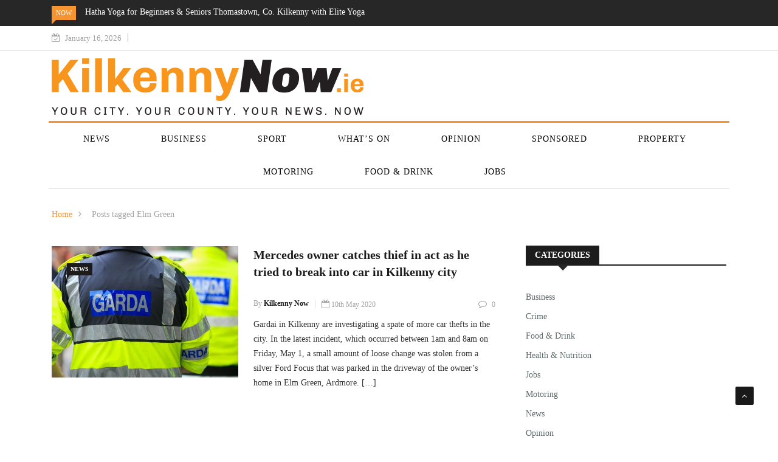

--- FILE ---
content_type: text/html; charset=UTF-8
request_url: https://kilkennynow.ie/tag/elm-green/
body_size: 18339
content:

<!DOCTYPE html>
<html dir="ltr" lang="en-GB" prefix="og: https://ogp.me/ns#">
<head>
<meta charset="UTF-8">
<meta name="viewport" content="width=device-width">
<link rel="profile" href="https://gmpg.org/xfn/11">
<link rel="pingback" href="https://kilkennynow.ie/xmlrpc.php">
<!-- set faviocn-->
<title>Elm Green - KilkennyNow.ie</title>

		<!-- All in One SEO 4.9.2 - aioseo.com -->
	<meta name="robots" content="max-image-preview:large" />
	<link rel="canonical" href="https://kilkennynow.ie/tag/elm-green/" />
	<meta name="generator" content="All in One SEO (AIOSEO) 4.9.2" />
		<script type="application/ld+json" class="aioseo-schema">
			{"@context":"https:\/\/schema.org","@graph":[{"@type":"BreadcrumbList","@id":"https:\/\/kilkennynow.ie\/tag\/elm-green\/#breadcrumblist","itemListElement":[{"@type":"ListItem","@id":"https:\/\/kilkennynow.ie#listItem","position":1,"name":"Home","item":"https:\/\/kilkennynow.ie","nextItem":{"@type":"ListItem","@id":"https:\/\/kilkennynow.ie\/tag\/elm-green\/#listItem","name":"Elm Green"}},{"@type":"ListItem","@id":"https:\/\/kilkennynow.ie\/tag\/elm-green\/#listItem","position":2,"name":"Elm Green","previousItem":{"@type":"ListItem","@id":"https:\/\/kilkennynow.ie#listItem","name":"Home"}}]},{"@type":"CollectionPage","@id":"https:\/\/kilkennynow.ie\/tag\/elm-green\/#collectionpage","url":"https:\/\/kilkennynow.ie\/tag\/elm-green\/","name":"Elm Green - KilkennyNow.ie","inLanguage":"en-GB","isPartOf":{"@id":"https:\/\/kilkennynow.ie\/#website"},"breadcrumb":{"@id":"https:\/\/kilkennynow.ie\/tag\/elm-green\/#breadcrumblist"}},{"@type":"Organization","@id":"https:\/\/kilkennynow.ie\/#organization","name":"KilkennyNow.ie","description":"Your City. Your County. Your News. Now","url":"https:\/\/kilkennynow.ie\/","email":"marketing@kilkennynow.ie","logo":{"@type":"ImageObject","url":"https:\/\/kilkennynow.ie\/wp-content\/uploads\/KilkennyNow.ie-logo-1-1-e1727342253991.png","@id":"https:\/\/kilkennynow.ie\/tag\/elm-green\/#organizationLogo","width":600,"height":337},"image":{"@id":"https:\/\/kilkennynow.ie\/tag\/elm-green\/#organizationLogo"}},{"@type":"WebSite","@id":"https:\/\/kilkennynow.ie\/#website","url":"https:\/\/kilkennynow.ie\/","name":"KilkennyNow.ie","description":"Your City. Your County. Your News. Now","inLanguage":"en-GB","publisher":{"@id":"https:\/\/kilkennynow.ie\/#organization"}}]}
		</script>
		<!-- All in One SEO -->


<!-- This site is optimized with the Yoast SEO Premium plugin v12.0.1 - https://yoast.com/wordpress/plugins/seo/ -->
<link rel="canonical" href="https://kilkennynow.ie/tag/elm-green/" />
<meta property="og:locale" content="en_GB" />
<meta property="og:type" content="object" />
<meta property="og:title" content="Elm Green Archives - KilkennyNow.ie" />
<meta property="og:url" content="https://kilkennynow.ie/tag/elm-green/" />
<meta property="og:site_name" content="KilkennyNow.ie" />
<meta property="fb:app_id" content="@kilkennynowie" />
<meta name="twitter:card" content="summary_large_image" />
<meta name="twitter:title" content="Elm Green Archives - KilkennyNow.ie" />
<meta name="twitter:site" content="@KilkennyNow_" />
<script type='application/ld+json' class='yoast-schema-graph yoast-schema-graph--main'>{"@context":"https://schema.org","@graph":[{"@type":"Organization","@id":"https://kilkennynow.ie/#organization","name":"Kilkenny Now","url":"https://kilkennynow.ie/","sameAs":["http://Kilkennynowie","https://www.instagram.com/kilkennynow.ie/","https://twitter.com/KilkennyNow_"],"logo":{"@type":"ImageObject","@id":"https://kilkennynow.ie/#logo","url":"https://kilkennynow.ie/wp-content/uploads/kilkenny-now-logo-1.png","width":513,"height":93,"caption":"Kilkenny Now"},"image":{"@id":"https://kilkennynow.ie/#logo"}},{"@type":"WebSite","@id":"https://kilkennynow.ie/#website","url":"https://kilkennynow.ie/","name":"KilkennyNow.ie","publisher":{"@id":"https://kilkennynow.ie/#organization"},"potentialAction":{"@type":"SearchAction","target":"https://kilkennynow.ie/?s={search_term_string}","query-input":"required name=search_term_string"}},{"@type":"CollectionPage","@id":"https://kilkennynow.ie/tag/elm-green/#webpage","url":"https://kilkennynow.ie/tag/elm-green/","inLanguage":"en-GB","name":"Elm Green Archives - KilkennyNow.ie","isPartOf":{"@id":"https://kilkennynow.ie/#website"}}]}</script>
<!-- / Yoast SEO Premium plugin. -->

<link rel='dns-prefetch' href='//platform-api.sharethis.com' />
<link rel='dns-prefetch' href='//fonts.googleapis.com' />
<link rel='preconnect' href='https://fonts.gstatic.com' crossorigin />
<link rel="alternate" type="application/rss+xml" title="KilkennyNow.ie &raquo; Feed" href="https://kilkennynow.ie/feed/" />
<link rel="alternate" type="application/rss+xml" title="KilkennyNow.ie &raquo; Comments Feed" href="https://kilkennynow.ie/comments/feed/" />
<link rel="alternate" type="application/rss+xml" title="KilkennyNow.ie &raquo; Elm Green Tag Feed" href="https://kilkennynow.ie/tag/elm-green/feed/" />
		<!-- This site uses the Google Analytics by ExactMetrics plugin v8.11.1 - Using Analytics tracking - https://www.exactmetrics.com/ -->
							<script src="//www.googletagmanager.com/gtag/js?id=G-PJ3BJ9NCQB"  data-cfasync="false" data-wpfc-render="false" type="text/javascript" async></script>
			<script data-cfasync="false" data-wpfc-render="false" type="text/javascript">
				var em_version = '8.11.1';
				var em_track_user = true;
				var em_no_track_reason = '';
								var ExactMetricsDefaultLocations = {"page_location":"https:\/\/kilkennynow.ie\/tag\/elm-green\/"};
								if ( typeof ExactMetricsPrivacyGuardFilter === 'function' ) {
					var ExactMetricsLocations = (typeof ExactMetricsExcludeQuery === 'object') ? ExactMetricsPrivacyGuardFilter( ExactMetricsExcludeQuery ) : ExactMetricsPrivacyGuardFilter( ExactMetricsDefaultLocations );
				} else {
					var ExactMetricsLocations = (typeof ExactMetricsExcludeQuery === 'object') ? ExactMetricsExcludeQuery : ExactMetricsDefaultLocations;
				}

								var disableStrs = [
										'ga-disable-G-PJ3BJ9NCQB',
									];

				/* Function to detect opted out users */
				function __gtagTrackerIsOptedOut() {
					for (var index = 0; index < disableStrs.length; index++) {
						if (document.cookie.indexOf(disableStrs[index] + '=true') > -1) {
							return true;
						}
					}

					return false;
				}

				/* Disable tracking if the opt-out cookie exists. */
				if (__gtagTrackerIsOptedOut()) {
					for (var index = 0; index < disableStrs.length; index++) {
						window[disableStrs[index]] = true;
					}
				}

				/* Opt-out function */
				function __gtagTrackerOptout() {
					for (var index = 0; index < disableStrs.length; index++) {
						document.cookie = disableStrs[index] + '=true; expires=Thu, 31 Dec 2099 23:59:59 UTC; path=/';
						window[disableStrs[index]] = true;
					}
				}

				if ('undefined' === typeof gaOptout) {
					function gaOptout() {
						__gtagTrackerOptout();
					}
				}
								window.dataLayer = window.dataLayer || [];

				window.ExactMetricsDualTracker = {
					helpers: {},
					trackers: {},
				};
				if (em_track_user) {
					function __gtagDataLayer() {
						dataLayer.push(arguments);
					}

					function __gtagTracker(type, name, parameters) {
						if (!parameters) {
							parameters = {};
						}

						if (parameters.send_to) {
							__gtagDataLayer.apply(null, arguments);
							return;
						}

						if (type === 'event') {
														parameters.send_to = exactmetrics_frontend.v4_id;
							var hookName = name;
							if (typeof parameters['event_category'] !== 'undefined') {
								hookName = parameters['event_category'] + ':' + name;
							}

							if (typeof ExactMetricsDualTracker.trackers[hookName] !== 'undefined') {
								ExactMetricsDualTracker.trackers[hookName](parameters);
							} else {
								__gtagDataLayer('event', name, parameters);
							}
							
						} else {
							__gtagDataLayer.apply(null, arguments);
						}
					}

					__gtagTracker('js', new Date());
					__gtagTracker('set', {
						'developer_id.dNDMyYj': true,
											});
					if ( ExactMetricsLocations.page_location ) {
						__gtagTracker('set', ExactMetricsLocations);
					}
										__gtagTracker('config', 'G-PJ3BJ9NCQB', {"forceSSL":"true"} );
										window.gtag = __gtagTracker;										(function () {
						/* https://developers.google.com/analytics/devguides/collection/analyticsjs/ */
						/* ga and __gaTracker compatibility shim. */
						var noopfn = function () {
							return null;
						};
						var newtracker = function () {
							return new Tracker();
						};
						var Tracker = function () {
							return null;
						};
						var p = Tracker.prototype;
						p.get = noopfn;
						p.set = noopfn;
						p.send = function () {
							var args = Array.prototype.slice.call(arguments);
							args.unshift('send');
							__gaTracker.apply(null, args);
						};
						var __gaTracker = function () {
							var len = arguments.length;
							if (len === 0) {
								return;
							}
							var f = arguments[len - 1];
							if (typeof f !== 'object' || f === null || typeof f.hitCallback !== 'function') {
								if ('send' === arguments[0]) {
									var hitConverted, hitObject = false, action;
									if ('event' === arguments[1]) {
										if ('undefined' !== typeof arguments[3]) {
											hitObject = {
												'eventAction': arguments[3],
												'eventCategory': arguments[2],
												'eventLabel': arguments[4],
												'value': arguments[5] ? arguments[5] : 1,
											}
										}
									}
									if ('pageview' === arguments[1]) {
										if ('undefined' !== typeof arguments[2]) {
											hitObject = {
												'eventAction': 'page_view',
												'page_path': arguments[2],
											}
										}
									}
									if (typeof arguments[2] === 'object') {
										hitObject = arguments[2];
									}
									if (typeof arguments[5] === 'object') {
										Object.assign(hitObject, arguments[5]);
									}
									if ('undefined' !== typeof arguments[1].hitType) {
										hitObject = arguments[1];
										if ('pageview' === hitObject.hitType) {
											hitObject.eventAction = 'page_view';
										}
									}
									if (hitObject) {
										action = 'timing' === arguments[1].hitType ? 'timing_complete' : hitObject.eventAction;
										hitConverted = mapArgs(hitObject);
										__gtagTracker('event', action, hitConverted);
									}
								}
								return;
							}

							function mapArgs(args) {
								var arg, hit = {};
								var gaMap = {
									'eventCategory': 'event_category',
									'eventAction': 'event_action',
									'eventLabel': 'event_label',
									'eventValue': 'event_value',
									'nonInteraction': 'non_interaction',
									'timingCategory': 'event_category',
									'timingVar': 'name',
									'timingValue': 'value',
									'timingLabel': 'event_label',
									'page': 'page_path',
									'location': 'page_location',
									'title': 'page_title',
									'referrer' : 'page_referrer',
								};
								for (arg in args) {
																		if (!(!args.hasOwnProperty(arg) || !gaMap.hasOwnProperty(arg))) {
										hit[gaMap[arg]] = args[arg];
									} else {
										hit[arg] = args[arg];
									}
								}
								return hit;
							}

							try {
								f.hitCallback();
							} catch (ex) {
							}
						};
						__gaTracker.create = newtracker;
						__gaTracker.getByName = newtracker;
						__gaTracker.getAll = function () {
							return [];
						};
						__gaTracker.remove = noopfn;
						__gaTracker.loaded = true;
						window['__gaTracker'] = __gaTracker;
					})();
									} else {
										console.log("");
					(function () {
						function __gtagTracker() {
							return null;
						}

						window['__gtagTracker'] = __gtagTracker;
						window['gtag'] = __gtagTracker;
					})();
									}
			</script>
							<!-- / Google Analytics by ExactMetrics -->
				<!-- This site uses the Google Analytics by MonsterInsights plugin v9.11.1 - Using Analytics tracking - https://www.monsterinsights.com/ -->
		<!-- Note: MonsterInsights is not currently configured on this site. The site owner needs to authenticate with Google Analytics in the MonsterInsights settings panel. -->
					<!-- No tracking code set -->
				<!-- / Google Analytics by MonsterInsights -->
		<style id='wp-img-auto-sizes-contain-inline-css' type='text/css'>
img:is([sizes=auto i],[sizes^="auto," i]){contain-intrinsic-size:3000px 1500px}
/*# sourceURL=wp-img-auto-sizes-contain-inline-css */
</style>

<style id='wp-emoji-styles-inline-css' type='text/css'>

	img.wp-smiley, img.emoji {
		display: inline !important;
		border: none !important;
		box-shadow: none !important;
		height: 1em !important;
		width: 1em !important;
		margin: 0 0.07em !important;
		vertical-align: -0.1em !important;
		background: none !important;
		padding: 0 !important;
	}
/*# sourceURL=wp-emoji-styles-inline-css */
</style>
<link rel='stylesheet' id='wp-block-library-css' href='https://kilkennynow.ie/wp-includes/css/dist/block-library/style.min.css?ver=6.9' type='text/css' media='all' />
<style id='global-styles-inline-css' type='text/css'>
:root{--wp--preset--aspect-ratio--square: 1;--wp--preset--aspect-ratio--4-3: 4/3;--wp--preset--aspect-ratio--3-4: 3/4;--wp--preset--aspect-ratio--3-2: 3/2;--wp--preset--aspect-ratio--2-3: 2/3;--wp--preset--aspect-ratio--16-9: 16/9;--wp--preset--aspect-ratio--9-16: 9/16;--wp--preset--color--black: #000000;--wp--preset--color--cyan-bluish-gray: #abb8c3;--wp--preset--color--white: #ffffff;--wp--preset--color--pale-pink: #f78da7;--wp--preset--color--vivid-red: #cf2e2e;--wp--preset--color--luminous-vivid-orange: #ff6900;--wp--preset--color--luminous-vivid-amber: #fcb900;--wp--preset--color--light-green-cyan: #7bdcb5;--wp--preset--color--vivid-green-cyan: #00d084;--wp--preset--color--pale-cyan-blue: #8ed1fc;--wp--preset--color--vivid-cyan-blue: #0693e3;--wp--preset--color--vivid-purple: #9b51e0;--wp--preset--gradient--vivid-cyan-blue-to-vivid-purple: linear-gradient(135deg,rgb(6,147,227) 0%,rgb(155,81,224) 100%);--wp--preset--gradient--light-green-cyan-to-vivid-green-cyan: linear-gradient(135deg,rgb(122,220,180) 0%,rgb(0,208,130) 100%);--wp--preset--gradient--luminous-vivid-amber-to-luminous-vivid-orange: linear-gradient(135deg,rgb(252,185,0) 0%,rgb(255,105,0) 100%);--wp--preset--gradient--luminous-vivid-orange-to-vivid-red: linear-gradient(135deg,rgb(255,105,0) 0%,rgb(207,46,46) 100%);--wp--preset--gradient--very-light-gray-to-cyan-bluish-gray: linear-gradient(135deg,rgb(238,238,238) 0%,rgb(169,184,195) 100%);--wp--preset--gradient--cool-to-warm-spectrum: linear-gradient(135deg,rgb(74,234,220) 0%,rgb(151,120,209) 20%,rgb(207,42,186) 40%,rgb(238,44,130) 60%,rgb(251,105,98) 80%,rgb(254,248,76) 100%);--wp--preset--gradient--blush-light-purple: linear-gradient(135deg,rgb(255,206,236) 0%,rgb(152,150,240) 100%);--wp--preset--gradient--blush-bordeaux: linear-gradient(135deg,rgb(254,205,165) 0%,rgb(254,45,45) 50%,rgb(107,0,62) 100%);--wp--preset--gradient--luminous-dusk: linear-gradient(135deg,rgb(255,203,112) 0%,rgb(199,81,192) 50%,rgb(65,88,208) 100%);--wp--preset--gradient--pale-ocean: linear-gradient(135deg,rgb(255,245,203) 0%,rgb(182,227,212) 50%,rgb(51,167,181) 100%);--wp--preset--gradient--electric-grass: linear-gradient(135deg,rgb(202,248,128) 0%,rgb(113,206,126) 100%);--wp--preset--gradient--midnight: linear-gradient(135deg,rgb(2,3,129) 0%,rgb(40,116,252) 100%);--wp--preset--font-size--small: 13px;--wp--preset--font-size--medium: 20px;--wp--preset--font-size--large: 36px;--wp--preset--font-size--x-large: 42px;--wp--preset--spacing--20: 0.44rem;--wp--preset--spacing--30: 0.67rem;--wp--preset--spacing--40: 1rem;--wp--preset--spacing--50: 1.5rem;--wp--preset--spacing--60: 2.25rem;--wp--preset--spacing--70: 3.38rem;--wp--preset--spacing--80: 5.06rem;--wp--preset--shadow--natural: 6px 6px 9px rgba(0, 0, 0, 0.2);--wp--preset--shadow--deep: 12px 12px 50px rgba(0, 0, 0, 0.4);--wp--preset--shadow--sharp: 6px 6px 0px rgba(0, 0, 0, 0.2);--wp--preset--shadow--outlined: 6px 6px 0px -3px rgb(255, 255, 255), 6px 6px rgb(0, 0, 0);--wp--preset--shadow--crisp: 6px 6px 0px rgb(0, 0, 0);}:where(.is-layout-flex){gap: 0.5em;}:where(.is-layout-grid){gap: 0.5em;}body .is-layout-flex{display: flex;}.is-layout-flex{flex-wrap: wrap;align-items: center;}.is-layout-flex > :is(*, div){margin: 0;}body .is-layout-grid{display: grid;}.is-layout-grid > :is(*, div){margin: 0;}:where(.wp-block-columns.is-layout-flex){gap: 2em;}:where(.wp-block-columns.is-layout-grid){gap: 2em;}:where(.wp-block-post-template.is-layout-flex){gap: 1.25em;}:where(.wp-block-post-template.is-layout-grid){gap: 1.25em;}.has-black-color{color: var(--wp--preset--color--black) !important;}.has-cyan-bluish-gray-color{color: var(--wp--preset--color--cyan-bluish-gray) !important;}.has-white-color{color: var(--wp--preset--color--white) !important;}.has-pale-pink-color{color: var(--wp--preset--color--pale-pink) !important;}.has-vivid-red-color{color: var(--wp--preset--color--vivid-red) !important;}.has-luminous-vivid-orange-color{color: var(--wp--preset--color--luminous-vivid-orange) !important;}.has-luminous-vivid-amber-color{color: var(--wp--preset--color--luminous-vivid-amber) !important;}.has-light-green-cyan-color{color: var(--wp--preset--color--light-green-cyan) !important;}.has-vivid-green-cyan-color{color: var(--wp--preset--color--vivid-green-cyan) !important;}.has-pale-cyan-blue-color{color: var(--wp--preset--color--pale-cyan-blue) !important;}.has-vivid-cyan-blue-color{color: var(--wp--preset--color--vivid-cyan-blue) !important;}.has-vivid-purple-color{color: var(--wp--preset--color--vivid-purple) !important;}.has-black-background-color{background-color: var(--wp--preset--color--black) !important;}.has-cyan-bluish-gray-background-color{background-color: var(--wp--preset--color--cyan-bluish-gray) !important;}.has-white-background-color{background-color: var(--wp--preset--color--white) !important;}.has-pale-pink-background-color{background-color: var(--wp--preset--color--pale-pink) !important;}.has-vivid-red-background-color{background-color: var(--wp--preset--color--vivid-red) !important;}.has-luminous-vivid-orange-background-color{background-color: var(--wp--preset--color--luminous-vivid-orange) !important;}.has-luminous-vivid-amber-background-color{background-color: var(--wp--preset--color--luminous-vivid-amber) !important;}.has-light-green-cyan-background-color{background-color: var(--wp--preset--color--light-green-cyan) !important;}.has-vivid-green-cyan-background-color{background-color: var(--wp--preset--color--vivid-green-cyan) !important;}.has-pale-cyan-blue-background-color{background-color: var(--wp--preset--color--pale-cyan-blue) !important;}.has-vivid-cyan-blue-background-color{background-color: var(--wp--preset--color--vivid-cyan-blue) !important;}.has-vivid-purple-background-color{background-color: var(--wp--preset--color--vivid-purple) !important;}.has-black-border-color{border-color: var(--wp--preset--color--black) !important;}.has-cyan-bluish-gray-border-color{border-color: var(--wp--preset--color--cyan-bluish-gray) !important;}.has-white-border-color{border-color: var(--wp--preset--color--white) !important;}.has-pale-pink-border-color{border-color: var(--wp--preset--color--pale-pink) !important;}.has-vivid-red-border-color{border-color: var(--wp--preset--color--vivid-red) !important;}.has-luminous-vivid-orange-border-color{border-color: var(--wp--preset--color--luminous-vivid-orange) !important;}.has-luminous-vivid-amber-border-color{border-color: var(--wp--preset--color--luminous-vivid-amber) !important;}.has-light-green-cyan-border-color{border-color: var(--wp--preset--color--light-green-cyan) !important;}.has-vivid-green-cyan-border-color{border-color: var(--wp--preset--color--vivid-green-cyan) !important;}.has-pale-cyan-blue-border-color{border-color: var(--wp--preset--color--pale-cyan-blue) !important;}.has-vivid-cyan-blue-border-color{border-color: var(--wp--preset--color--vivid-cyan-blue) !important;}.has-vivid-purple-border-color{border-color: var(--wp--preset--color--vivid-purple) !important;}.has-vivid-cyan-blue-to-vivid-purple-gradient-background{background: var(--wp--preset--gradient--vivid-cyan-blue-to-vivid-purple) !important;}.has-light-green-cyan-to-vivid-green-cyan-gradient-background{background: var(--wp--preset--gradient--light-green-cyan-to-vivid-green-cyan) !important;}.has-luminous-vivid-amber-to-luminous-vivid-orange-gradient-background{background: var(--wp--preset--gradient--luminous-vivid-amber-to-luminous-vivid-orange) !important;}.has-luminous-vivid-orange-to-vivid-red-gradient-background{background: var(--wp--preset--gradient--luminous-vivid-orange-to-vivid-red) !important;}.has-very-light-gray-to-cyan-bluish-gray-gradient-background{background: var(--wp--preset--gradient--very-light-gray-to-cyan-bluish-gray) !important;}.has-cool-to-warm-spectrum-gradient-background{background: var(--wp--preset--gradient--cool-to-warm-spectrum) !important;}.has-blush-light-purple-gradient-background{background: var(--wp--preset--gradient--blush-light-purple) !important;}.has-blush-bordeaux-gradient-background{background: var(--wp--preset--gradient--blush-bordeaux) !important;}.has-luminous-dusk-gradient-background{background: var(--wp--preset--gradient--luminous-dusk) !important;}.has-pale-ocean-gradient-background{background: var(--wp--preset--gradient--pale-ocean) !important;}.has-electric-grass-gradient-background{background: var(--wp--preset--gradient--electric-grass) !important;}.has-midnight-gradient-background{background: var(--wp--preset--gradient--midnight) !important;}.has-small-font-size{font-size: var(--wp--preset--font-size--small) !important;}.has-medium-font-size{font-size: var(--wp--preset--font-size--medium) !important;}.has-large-font-size{font-size: var(--wp--preset--font-size--large) !important;}.has-x-large-font-size{font-size: var(--wp--preset--font-size--x-large) !important;}
/*# sourceURL=global-styles-inline-css */
</style>

<style id='classic-theme-styles-inline-css' type='text/css'>
/*! This file is auto-generated */
.wp-block-button__link{color:#fff;background-color:#32373c;border-radius:9999px;box-shadow:none;text-decoration:none;padding:calc(.667em + 2px) calc(1.333em + 2px);font-size:1.125em}.wp-block-file__button{background:#32373c;color:#fff;text-decoration:none}
/*# sourceURL=/wp-includes/css/classic-themes.min.css */
</style>
<link rel='stylesheet' id='fontawesome-five-css-css' href='https://kilkennynow.ie/wp-content/plugins/accesspress-social-counter/css/fontawesome-all.css?ver=1.9.2' type='text/css' media='all' />
<link rel='stylesheet' id='apsc-frontend-css-css' href='https://kilkennynow.ie/wp-content/plugins/accesspress-social-counter/css/frontend.css?ver=1.9.2' type='text/css' media='all' />
<link rel='stylesheet' id='contact-form-7-css' href='https://kilkennynow.ie/wp-content/plugins/contact-form-7/includes/css/styles.css?ver=6.1.4' type='text/css' media='all' />
<link rel='stylesheet' id='essential_addons_elementor-css-css' href='https://kilkennynow.ie/wp-content/plugins/essential-addons-elementor/assets/css/essential-addons-elementor.css?ver=6.9' type='text/css' media='all' />
<link rel='stylesheet' id='essential_addons_lightbox-css-css' href='https://kilkennynow.ie/wp-content/plugins/essential-addons-elementor/assets/css/lity.min.css?ver=6.9' type='text/css' media='all' />
<link rel='stylesheet' id='wpforms-modern-full-css' href='https://kilkennynow.ie/wp-content/plugins/wpforms-lite/assets/css/frontend/modern/wpforms-full.min.css?ver=1.9.8.7' type='text/css' media='all' />
<style id='wpforms-modern-full-inline-css' type='text/css'>
:root {
				--wpforms-field-border-radius: 3px;
--wpforms-field-border-style: solid;
--wpforms-field-border-size: 1px;
--wpforms-field-background-color: #ffffff;
--wpforms-field-border-color: rgba( 0, 0, 0, 0.25 );
--wpforms-field-border-color-spare: rgba( 0, 0, 0, 0.25 );
--wpforms-field-text-color: rgba( 0, 0, 0, 0.7 );
--wpforms-field-menu-color: #ffffff;
--wpforms-label-color: rgba( 0, 0, 0, 0.85 );
--wpforms-label-sublabel-color: rgba( 0, 0, 0, 0.55 );
--wpforms-label-error-color: #d63637;
--wpforms-button-border-radius: 3px;
--wpforms-button-border-style: none;
--wpforms-button-border-size: 1px;
--wpforms-button-background-color: #066aab;
--wpforms-button-border-color: #066aab;
--wpforms-button-text-color: #ffffff;
--wpforms-page-break-color: #066aab;
--wpforms-background-image: none;
--wpforms-background-position: center center;
--wpforms-background-repeat: no-repeat;
--wpforms-background-size: cover;
--wpforms-background-width: 100px;
--wpforms-background-height: 100px;
--wpforms-background-color: rgba( 0, 0, 0, 0 );
--wpforms-background-url: none;
--wpforms-container-padding: 0px;
--wpforms-container-border-style: none;
--wpforms-container-border-width: 1px;
--wpforms-container-border-color: #000000;
--wpforms-container-border-radius: 3px;
--wpforms-field-size-input-height: 43px;
--wpforms-field-size-input-spacing: 15px;
--wpforms-field-size-font-size: 16px;
--wpforms-field-size-line-height: 19px;
--wpforms-field-size-padding-h: 14px;
--wpforms-field-size-checkbox-size: 16px;
--wpforms-field-size-sublabel-spacing: 5px;
--wpforms-field-size-icon-size: 1;
--wpforms-label-size-font-size: 16px;
--wpforms-label-size-line-height: 19px;
--wpforms-label-size-sublabel-font-size: 14px;
--wpforms-label-size-sublabel-line-height: 17px;
--wpforms-button-size-font-size: 17px;
--wpforms-button-size-height: 41px;
--wpforms-button-size-padding-h: 15px;
--wpforms-button-size-margin-top: 10px;
--wpforms-container-shadow-size-box-shadow: none;
			}
/*# sourceURL=wpforms-modern-full-inline-css */
</style>
<link rel='stylesheet' id='essential_addons_tippy-css' href='https://kilkennynow.ie/wp-content/plugins/essential-addons-elementor/assets/css/tippy.css?ver=6.9' type='text/css' media='all' />
<link rel='stylesheet' id='simple-weather-css' href='https://kilkennynow.ie/wp-content/plugins/simple-weather/css/simple-weather.css?ver=4.0' type='text/css' media='all' />
<link rel='stylesheet' id='dashicons-css' href='https://kilkennynow.ie/wp-includes/css/dashicons.min.css?ver=6.9' type='text/css' media='all' />
<link rel='stylesheet' id='wpmm_fontawesome_css-css' href='https://kilkennynow.ie/wp-content/plugins/wp-megamenu/assets/font-awesome-4.7.0/css/font-awesome.min.css?ver=4.7.0' type='text/css' media='all' />
<link rel='stylesheet' id='wpmm_icofont_css-css' href='https://kilkennynow.ie/wp-content/plugins/wp-megamenu/assets/icofont/icofont.min.css?ver=1.0.1' type='text/css' media='all' />
<link rel='stylesheet' id='wpmm_css-css' href='https://kilkennynow.ie/wp-content/plugins/wp-megamenu/assets/css/wpmm.css?ver=1.4.2' type='text/css' media='all' />
<link rel='stylesheet' id='wp_megamenu_generated_css-css' href='https://kilkennynow.ie/wp-content/uploads/wp-megamenu/wp-megamenu.css?ver=1.4.2' type='text/css' media='all' />
<link rel='stylesheet' id='featuresbox_css-css' href='https://kilkennynow.ie/wp-content/plugins/wp-megamenu/addons/wpmm-featuresbox/wpmm-featuresbox.css?ver=1' type='text/css' media='all' />
<link rel='stylesheet' id='postgrid_css-css' href='https://kilkennynow.ie/wp-content/plugins/wp-megamenu/addons/wpmm-gridpost/wpmm-gridpost.css?ver=1' type='text/css' media='all' />
<link rel='stylesheet' id='xs-front-style-css' href='https://kilkennynow.ie/wp-content/plugins/wp-social/assets/css/frontend.css?ver=3.1.5' type='text/css' media='all' />
<link rel='stylesheet' id='xs_login_font_login_css-css' href='https://kilkennynow.ie/wp-content/plugins/wp-social/assets/css/font-icon.css?ver=3.1.5' type='text/css' media='all' />
<link rel='stylesheet' id='google-fonts-css' href='https://fonts.googleapis.com/css?family=Open%2BSans%3A300%2C400%2C600%2C700%7CArimo%3A400%2C700&#038;subset=latin%2Clatin-ext' type='text/css' media='all' />
<link rel='stylesheet' id='bootstrap-css' href='https://kilkennynow.ie/wp-content/themes/news247/css/bootstrap.min.css?ver=all' type='text/css' media='all' />
<link rel='stylesheet' id='font-awesome-css' href='https://kilkennynow.ie/wp-content/plugins/elementor/assets/lib/font-awesome/css/font-awesome.min.css?ver=4.7.0' type='text/css' media='all' />
<link rel='stylesheet' id='news247-wp-css' href='https://kilkennynow.ie/wp-content/themes/news247/css/bootstrap-wp.css?ver=all' type='text/css' media='all' />
<link rel='stylesheet' id='magnific-popup-css' href='https://kilkennynow.ie/wp-content/themes/news247/css/magnific-popup.css?ver=all' type='text/css' media='all' />
<link rel='stylesheet' id='owl.theme.default-css' href='https://kilkennynow.ie/wp-content/themes/news247/css/owl.theme.default.css?ver=all' type='text/css' media='all' />
<link rel='stylesheet' id='lightbox-css' href='https://kilkennynow.ie/wp-content/themes/news247/css/lightbox.css?ver=all' type='text/css' media='all' />
<link rel='stylesheet' id='news247-style-css' href='https://kilkennynow.ie/wp-content/themes/news247/style.css?ver=6.9' type='text/css' media='all' />
<style id='news247-style-inline-css' type='text/css'>
.site-nav-inner{text-align:center;}.logo-header-inner{text-align:left;}a, a:visited, a:focus,.topbar .top-menu li a:hover,
                ul.main-menu>li:hover>a,
                ul.main-menu li ul li:hover > a,.navbar-header .navbar-toggle .menu-text:hover,
                .nav-solid ul.navbar-nav > li:hover > a, .nav-solid ul.navbar-nav > li.active > a,
                .blog-entry-footer a:hover,.blog-share-button ul li a:hover,.copyright-info i,
                .widget ul.nav>li>a:hover,.post-meta span i,.more-link:hover, .social-icons a:hover,
                .entry-header .page-title a:hover,.post-navigation span:hover,.post-navigation h3:hover,
                .authors-social a:hover,.related-item-content .border-overlay-content .post-cat a,
                .related-post .entry-title a:hover,.related-post .post-cat a:hover,
                .recent-posts .post-info .entry-title a:hover,
                .sidebar .widget_categories ul.nav  li:hover a,.sidebar .widget_archive ul li:hover a,
                .sidebar .widget_pages  ul li:hover a,.sidebar .widget_meta  ul li:hover a,
                .sidebar .widget_recent_comments  ul li:hover a,.sidebar .widget_recent_entries  ul li:hover a,
                .border-overlay-content .entry-title a:hover,
                .border-overlay-content .post-cat a:hover,.slider-content .post-cat a:hover,
                .slider-content .entry-title a:hover,.top-social li a:hover,
                .header .top-social li a:hover,.blog-header h2.page-title a:hover,
                a.more-link,.entry-meta .entry-meta-list i,.entry-comment a:hover,
                .social-button li a:hover,.nav-search:hover,.promo-center-content h3:hover a,
                .entry-post-meta .publish-date a:hover,
                #responsive-menu ul li a:hover,.owl-theme .owl-nav .owl-prev,.owl-theme .owl-nav .owl-next,
                .box-slider-meta .comment a:hover,.box-slider-meta .author a:hover,
                .most-meta-category a,.most-view-item-content .entry-title a:hover,
                .editor-meta-category a:hover,.ediotr-grid-content .entry-title a:hover,
                .editor-box-meta .author a:hover,.entry-blog .entry-post-title a:hover,
                .entry-post-footer-wrap a.readmore-blog:hover,

                .woocommerce ul.products li.product .woocommerce-loop-product__title:hover,

                .entry-post-footer-wrap span a:hover,.recent-posts-widget .post-info .entry-title a:hover,
                .recent-posts-widget .post-info .post-title a:hover,
                .editor-item-content-info h4 a:hover,ul.main-menu li > ul li.current-menu-parent > a,
                ul.main-menu > li.current-menu-ancestor > a,.footerbottom-widget .social-button-widget li a i:hover,
                .post-block-style .post-title a:hover,#wp-megamenu-primary > .wpmm-nav-wrap ul.wp-megamenu > li ul.wp-megamenu-sub-menu li
                .wpmm-vertical-tabs-nav ul li.active a,.topbar-nav li a:hover,
                .trending-bar.tickerbelowmenu .post-title a:hover{ color:#F59431; }.category-meta-bg a:hover:before{ border-top-color:#F59431; }#wp-megamenu-primary > .wpmm-nav-wrap .wp-megamenu >li > ul.wp-megamenu-sub-menu li.wpmm-type-widget > a:after{ border-bottom: 2px solid #F59431; }#header-trigger:hover .icon-bar,
                .thw-offcanvas .nano > .nano-pane > .nano-slider,
                .navbar-header .navbar-toggle:hover .icon-bar,
                .sidebar .widget-title:before,
                .widget.widget_tag_cloud .tagcloud a:hover,.btn-newsletter input[type=submit],
                .slider-content.boxed .post-cat a,.slider-content.boxed .post-cat:before,
                .box-slider .owl-nav > div:hover,.owl-merge .owl-nav > div:hover,
                .column-slider .owl-nav > div:hover,.post-meta-category a,
                .home_page5 .main-content-inner .post-layout .post-meta-category a:hover,
                .entry-image .quote-link,
                .btn-primary,a.btn-primary,.myblog-newsltter input[type=submit],
                button, input[type=button], input[type=reset], input[type=submit],
                .wpcf7-form-control.wpcf7-submit,.paging-navigation .post-nav li>a,
                .paging-navigation .post-nav  li>span,.slider-layout-cats a:hover,
                .box-slider.owl-theme .owl-dots .owl-dot span,
                .slider-layout3-item-inner .slider-layout3-btn a:hover,.comment-navigation .nav-previous a,
                .comment-navigation .nav-next a,.blog-entry-summary .page-links span,
                .post-pagination ul li a:hover,.post-pagination ul li span.current,#post-loading-button:hover,
                .latest-cats.random-clor-cats a,#post-loading-button,.owl-theme .owl-nav .owl-prev:hover,.owl-theme .owl-nav .owl-next:hover,
                .owl-theme .owl-dots .owl-dot.active span, .owl-theme .owl-dots .owl-dot:hover span,
                .search-newsletter .newsletter-subscribe a:hover,.footer-widget .widget-title:after,
                .meta-category.feature-cats a,.editor-item-content .most-meta-category a,
                .sidebar .widget-title:after,.category-meta-bg a:hover,

                    .woocommerce ul.products li.product .button,.woocommerce ul.products li.product .added_to_cart,
                    .woocommerce nav.woocommerce-pagination ul li a:focus, .woocommerce nav.woocommerce-pagination ul li a:hover, .woocommerce nav.woocommerce-pagination ul li span.current,
                    .woocommerce #respond input#submit.alt, .woocommerce a.button.alt, .woocommerce button.button.alt, .woocommerce input.button.alt,
                    .woocommerce #respond input#submit, .woocommerce a.button, .woocommerce button.button, .woocommerce input.button,

                    .entry-content a.readmore-blog,.ts-common-nav,.tp-control a,
                    .recent-posts-widget .posts-thumb .category-meta-bg a:hover,
.recent-posts-widget .post-info-full .category-meta-bg a:hover,
.single-entry-blog3 .category-meta-bg a:hover,.trending-title,.pb-common-nav:hover,.ps-common-nav:hover,
.menubelow.menudarkstyle #wp-megamenu-primary > .wpmm-nav-wrap ul.wp-megamenu > li.current-menu-ancestor,
.menubelow.menudarkstyle #wp-megamenu-primary > .wpmm-nav-wrap ul.wp-megamenu > li:hover,
.menu-menuwithlogodark #wp-megamenu-primary >
.wpmm-nav-wrap ul.wp-megamenu > li.current-menu-ancestor > a,
.menu-menuwithlogodark #wp-megamenu-primary >
.wpmm-nav-wrap ul.wp-megamenu > li:hover > a,#back-to-top .btn.btn-primary:hover,blockquote:before{ background-color:#F59431; }.latest-course-control a:hover,
                a.slider-layout-btn:hover,.slider-layout3-item-inner .slider-layout3-btn a:hover { border-color:#F59431; }.menubelow .thw-menubar > .row,
                .thw-menubar-wrap.menuabove{border-top:  3px solid #F59431; }.trending-title:before{border-top:  7px solid #F59431; }#home-search{border-top: 2px solid #F59431; }ul.main-menu>li:hover>a:before,ul.main-menu>li.current-menu-item>a:before,
                #wp-megamenu-primary > .wpmm-nav-wrap ul.wp-megamenu > li.current-menu-ancestor > a:before,
                #wp-megamenu-primary > .wpmm-nav-wrap ul.wp-megamenu > li.current-menu-item > a:before,
                #wp-megamenu-primary > .wpmm-nav-wrap ul.wp-megamenu > li:hover > a:before{border-color: #F59431; }a:hover,a.more-link,.most-meta-category a:hover{ color:#F59431; }.form-submit .btn.btn-primary:hover,.post-meta-category a:hover,
              a.btn-primary:hover,.btn-primary:hover,.myblog-newsltter input[type=submit]:hover,
                button, input[type=button]:hover, input[type=reset]:hover,
                input[type=submit]:hover,.wpcf7-form-control.wpcf7-submit:hover,
                .paging-navigation .post-nav li>a:hover, .paging-navigation .post-nav  li>span:hover,
                .comment-navigation .nav-previous a:hover,
                .comment-navigation .nav-next a:hover,
                #post-loading-button:hover,.latest-cats.random-clor-cats a:hover,
                .meta-category.feature-cats a:hover,.editor-item-content .most-meta-category a:hover,
                .category-meta-bg a:hover,

                            .woocommerce ul.products li.product .button:hover,
                    .woocommerce ul.products li.product .added_to_cart:hover,
                    .woocommerce #respond input#submit.alt:hover, .woocommerce a.button.alt:hover, .woocommerce button.button.alt:hover, .woocommerce input.button.alt:hover,
                    .woocommerce #respond input#submit:hover, .woocommerce a.button:hover, .woocommerce button.button:hover, .woocommerce input.button:hover,

                    .entry-content a.readmore-blog:hover,.ts-common-nav:hover,.tp-control a:hover{ background-color:#F59431; }.thw-menubar-wrap{ background:#FFFFFF; }.tsnews-date, .top-menu li a,.social-button li a{ color:#A3A3A3; }.top-menu li a:hover,.social-button li a:hover{ color:#EC0000; }ul.main-menu>li>a,.thw-menubar .social-button li a,.thw-menubar .nav-search{ color:#1C1C1C; }ul.main-menu>li>a:hover,ul.main-menu > li.current-menu-item >a,
                ul.main-menu>li.current-menu-parent>a{ color:#FFFFFF; }ul.main-menu li ul li a{ color:#333333; }ul.main-menu li ul li a:hover,ul.main-menu li ul li.current-menu-item > a{ color:#000000; }.footer-column{ background:#1C1C1C; }.footer-column, .footer-column a, .footer-column .widget ul.nav>li>a,
                .footer-widget .recent-posts .post-info .entry-title a,.footer-widget .recent-posts-widget .post-info .entry-title a,
                .footer-widget .recent-posts-widget .post-meta time{ color:#A3A3A3; }.footer-widget .widget-title, .footerbottom-widget .widget-title{ color:#FFFFFF; }.footer-column a:hover, .footer-column .widget ul.nav>li>a:hover,
                .footer-widget .recent-posts .post-info .entry-title a:hover,.footer-widget .recent-posts-widget .post-info .entry-title a:hover{ color:#F59431; }.copyright{ background:#1C1C1C; }.copyright, .footer-nav li a { color:#8C8C8C; }.copyright a:hover, .footer-nav li a:hover { color:#BBBBBB; }.copyright .copyright-info {
color: #8c8c8c;
}
/*# sourceURL=news247-style-inline-css */
</style>
<link rel='stylesheet' id='news247-responsive-css' href='https://kilkennynow.ie/wp-content/themes/news247/css/responsive.css?ver=all' type='text/css' media='all' />
<link rel='stylesheet' id='news247-gutenberg-editor-styles-css' href='https://kilkennynow.ie/wp-content/themes/news247/css/gutenberg-custom.css?ver=all' type='text/css' media='all' />
<link rel='stylesheet' id='post_hit_counter-widget-css' href='https://kilkennynow.ie/wp-content/plugins/post-hit-counter/assets/css/widget.css?ver=1.3.2' type='text/css' media='all' />
<link rel="preload" as="style" href="https://fonts.googleapis.com/css?family=Chivo:300,400,700,900,300italic,400italic,700italic,900italic&#038;display=swap&#038;ver=1727343038" /><link rel="stylesheet" href="https://fonts.googleapis.com/css?family=Chivo:300,400,700,900,300italic,400italic,700italic,900italic&#038;display=swap&#038;ver=1727343038" media="print" onload="this.media='all'"><noscript><link rel="stylesheet" href="https://fonts.googleapis.com/css?family=Chivo:300,400,700,900,300italic,400italic,700italic,900italic&#038;display=swap&#038;ver=1727343038" /></noscript><link rel='stylesheet' id='chivo-css' href='//fonts.googleapis.com/css?family=Chivo%3A300%2C300italic%2Cregular%2Citalic%2C700%2C700italic%2C900%2C900italic&#038;ver=1.4.2' type='text/css' media='all' />
<link rel='stylesheet' id='oswald-css' href='//fonts.googleapis.com/css?family=Oswald%3A200%2C300%2Cregular%2C500%2C600%2C700&#038;ver=1.4.2' type='text/css' media='all' />
<!--n2css--><!--n2js--><script type="text/javascript" src="https://kilkennynow.ie/wp-content/plugins/google-analytics-dashboard-for-wp/assets/js/frontend-gtag.min.js?ver=8.11.1" id="exactmetrics-frontend-script-js" async="async" data-wp-strategy="async"></script>
<script data-cfasync="false" data-wpfc-render="false" type="text/javascript" id='exactmetrics-frontend-script-js-extra'>/* <![CDATA[ */
var exactmetrics_frontend = {"js_events_tracking":"true","download_extensions":"zip,mp3,mpeg,pdf,docx,pptx,xlsx,rar","inbound_paths":"[{\"path\":\"\\\/go\\\/\",\"label\":\"affiliate\"},{\"path\":\"\\\/recommend\\\/\",\"label\":\"affiliate\"}]","home_url":"https:\/\/kilkennynow.ie","hash_tracking":"false","v4_id":"G-PJ3BJ9NCQB"};/* ]]> */
</script>
<script type="text/javascript" src="https://kilkennynow.ie/wp-includes/js/jquery/jquery.min.js?ver=3.7.1" id="jquery-core-js"></script>
<script type="text/javascript" src="https://kilkennynow.ie/wp-includes/js/jquery/jquery-migrate.min.js?ver=3.4.1" id="jquery-migrate-js"></script>
<script type="text/javascript" src="https://kilkennynow.ie/wp-content/plugins/essential-addons-elementor/assets/js/eael-cookie-consent.min.js?ver=1.0" id="eael-cookie-consent-js-js"></script>
<script type="text/javascript" src="https://kilkennynow.ie/wp-content/plugins/essential-addons-elementor/assets/js/popper.min.js?ver=1.0" id="essential_addons_popper-js-js"></script>
<script type="text/javascript" src="https://kilkennynow.ie/wp-content/plugins/essential-addons-elementor/assets/js/tippy.min.js?ver=1.0" id="essential_addons_tippy-js-js"></script>
<script type="text/javascript" src="https://kilkennynow.ie/wp-content/plugins/wp-megamenu/addons/wpmm-featuresbox/wpmm-featuresbox.js?ver=1" id="featuresbox-style-js"></script>
<script type="text/javascript" id="postgrid-style-js-extra">
/* <![CDATA[ */
var postgrid_ajax_load = {"ajax_url":"https://kilkennynow.ie/wp-admin/admin-ajax.php","redirecturl":"https://kilkennynow.ie/"};
//# sourceURL=postgrid-style-js-extra
/* ]]> */
</script>
<script type="text/javascript" src="https://kilkennynow.ie/wp-content/plugins/wp-megamenu/addons/wpmm-gridpost/wpmm-gridpost.js?ver=1" id="postgrid-style-js"></script>
<script type="text/javascript" id="xs_front_main_js-js-extra">
/* <![CDATA[ */
var rest_config = {"rest_url":"https://kilkennynow.ie/wp-json/","nonce":"af2110ab1f","insta_enabled":""};
//# sourceURL=xs_front_main_js-js-extra
/* ]]> */
</script>
<script type="text/javascript" src="https://kilkennynow.ie/wp-content/plugins/wp-social/assets/js/front-main.js?ver=3.1.5" id="xs_front_main_js-js"></script>
<script type="text/javascript" id="xs_social_custom-js-extra">
/* <![CDATA[ */
var rest_api_conf = {"siteurl":"https://kilkennynow.ie","nonce":"af2110ab1f","root":"https://kilkennynow.ie/wp-json/"};
var wsluFrontObj = {"resturl":"https://kilkennynow.ie/wp-json/","rest_nonce":"af2110ab1f"};
//# sourceURL=xs_social_custom-js-extra
/* ]]> */
</script>
<script type="text/javascript" src="https://kilkennynow.ie/wp-content/plugins/wp-social/assets/js/social-front.js?ver=3.1.5" id="xs_social_custom-js"></script>
<script type="text/javascript" src="https://kilkennynow.ie/wp-content/themes/news247/js/popper.min.js?ver=1" id="popper-js"></script>
<script type="text/javascript" src="https://kilkennynow.ie/wp-content/themes/news247/js/bootstrap-wp.js?ver=1" id="bootstrapwp-js"></script>
<script type="text/javascript" id="news247-custom-js-extra">
/* <![CDATA[ */
var news247_ajax = {"ajax_url":"https://kilkennynow.ie/wp-admin/admin-ajax.php"};
//# sourceURL=news247-custom-js-extra
/* ]]> */
</script>
<script type="text/javascript" src="https://kilkennynow.ie/wp-content/themes/news247/js/custom.js?ver=1" id="news247-custom-js"></script>
<script type="text/javascript" src="//platform-api.sharethis.com/js/sharethis.js?ver=6.9#property=5979503d1a124400114e5599&amp;product=inline-share-buttons" id="sharethis-js"></script>
<link rel="https://api.w.org/" href="https://kilkennynow.ie/wp-json/" /><link rel="alternate" title="JSON" type="application/json" href="https://kilkennynow.ie/wp-json/wp/v2/tags/15658" /><link rel="EditURI" type="application/rsd+xml" title="RSD" href="https://kilkennynow.ie/xmlrpc.php?rsd" />
<meta name="generator" content="WordPress 6.9" />
<meta name="generator" content="Redux 4.3.14" /><style>.wp-megamenu-wrap &gt; ul.wp-megamenu &gt; li.wpmm_mega_menu &gt; .wpmm-strees-row-container 
                        &gt; ul.wp-megamenu-sub-menu { width: 100% !important;}.wp-megamenu &gt; li.wp-megamenu-item-418.wpmm-item-fixed-width  &gt; ul.wp-megamenu-sub-menu { width: 100% !important;}.wpmm-nav-wrap ul.wp-megamenu&gt;li ul.wp-megamenu-sub-menu #wp-megamenu-item-418&gt;a { }.wpmm-nav-wrap .wp-megamenu&gt;li&gt;ul.wp-megamenu-sub-menu li#wp-megamenu-item-418&gt;a { }li#wp-megamenu-item-418&gt; ul ul ul&gt; li { width: 100%; display: inline-block;} li#wp-megamenu-item-418 a { }#wp-megamenu-item-418&gt; .wp-megamenu-sub-menu { }.wp-megamenu-wrap &gt; ul.wp-megamenu &gt; li.wpmm_mega_menu &gt; .wpmm-strees-row-container 
                        &gt; ul.wp-megamenu-sub-menu { width: 100% !important;}.wp-megamenu &gt; li.wp-megamenu-item-1007.wpmm-item-fixed-width  &gt; ul.wp-megamenu-sub-menu { width: 100% !important;}.wpmm-nav-wrap ul.wp-megamenu&gt;li ul.wp-megamenu-sub-menu #wp-megamenu-item-1007&gt;a { }.wpmm-nav-wrap .wp-megamenu&gt;li&gt;ul.wp-megamenu-sub-menu li#wp-megamenu-item-1007&gt;a { }li#wp-megamenu-item-1007&gt; ul ul ul&gt; li { width: 100%; display: inline-block;} li#wp-megamenu-item-1007 a { }#wp-megamenu-item-1007&gt; .wp-megamenu-sub-menu { }.wp-megamenu-wrap &gt; ul.wp-megamenu &gt; li.wpmm_mega_menu &gt; .wpmm-strees-row-container 
                        &gt; ul.wp-megamenu-sub-menu { width: 100% !important;}.wp-megamenu &gt; li.wp-megamenu-item-1006.wpmm-item-fixed-width  &gt; ul.wp-megamenu-sub-menu { width: 100% !important;}.wpmm-nav-wrap ul.wp-megamenu&gt;li ul.wp-megamenu-sub-menu #wp-megamenu-item-1006&gt;a { }.wpmm-nav-wrap .wp-megamenu&gt;li&gt;ul.wp-megamenu-sub-menu li#wp-megamenu-item-1006&gt;a { }li#wp-megamenu-item-1006&gt; ul ul ul&gt; li { width: 100%; display: inline-block;} li#wp-megamenu-item-1006 a { }#wp-megamenu-item-1006&gt; .wp-megamenu-sub-menu { }.wp-megamenu-wrap &gt; ul.wp-megamenu &gt; li.wpmm_mega_menu &gt; .wpmm-strees-row-container 
                        &gt; ul.wp-megamenu-sub-menu { width: 100% !important;}.wp-megamenu &gt; li.wp-megamenu-item-1009.wpmm-item-fixed-width  &gt; ul.wp-megamenu-sub-menu { width: 100% !important;}.wpmm-nav-wrap ul.wp-megamenu&gt;li ul.wp-megamenu-sub-menu #wp-megamenu-item-1009&gt;a { }.wpmm-nav-wrap .wp-megamenu&gt;li&gt;ul.wp-megamenu-sub-menu li#wp-megamenu-item-1009&gt;a { }li#wp-megamenu-item-1009&gt; ul ul ul&gt; li { width: 100%; display: inline-block;} li#wp-megamenu-item-1009 a { }#wp-megamenu-item-1009&gt; .wp-megamenu-sub-menu { }.wp-megamenu-wrap &gt; ul.wp-megamenu &gt; li.wpmm_mega_menu &gt; .wpmm-strees-row-container 
                        &gt; ul.wp-megamenu-sub-menu { width: 100% !important;}.wp-megamenu &gt; li.wp-megamenu-item-18409.wpmm-item-fixed-width  &gt; ul.wp-megamenu-sub-menu { width: 100% !important;}.wpmm-nav-wrap ul.wp-megamenu&gt;li ul.wp-megamenu-sub-menu #wp-megamenu-item-18409&gt;a { }.wpmm-nav-wrap .wp-megamenu&gt;li&gt;ul.wp-megamenu-sub-menu li#wp-megamenu-item-18409&gt;a { }li#wp-megamenu-item-18409&gt; ul ul ul&gt; li { width: 100%; display: inline-block;} li#wp-megamenu-item-18409 a { }#wp-megamenu-item-18409&gt; .wp-megamenu-sub-menu { }.wp-megamenu-wrap &gt; ul.wp-megamenu &gt; li.wpmm_mega_menu &gt; .wpmm-strees-row-container 
                        &gt; ul.wp-megamenu-sub-menu { width: 100% !important;}.wp-megamenu &gt; li.wp-megamenu-item-6115.wpmm-item-fixed-width  &gt; ul.wp-megamenu-sub-menu { width: 100% !important;}.wpmm-nav-wrap ul.wp-megamenu&gt;li ul.wp-megamenu-sub-menu #wp-megamenu-item-6115&gt;a { }.wpmm-nav-wrap .wp-megamenu&gt;li&gt;ul.wp-megamenu-sub-menu li#wp-megamenu-item-6115&gt;a { }li#wp-megamenu-item-6115&gt; ul ul ul&gt; li { width: 100%; display: inline-block;} li#wp-megamenu-item-6115 a { }#wp-megamenu-item-6115&gt; .wp-megamenu-sub-menu { }.wp-megamenu-wrap &gt; ul.wp-megamenu &gt; li.wpmm_mega_menu &gt; .wpmm-strees-row-container 
                        &gt; ul.wp-megamenu-sub-menu { width: 100% !important;}.wp-megamenu &gt; li.wp-megamenu-item-1008.wpmm-item-fixed-width  &gt; ul.wp-megamenu-sub-menu { width: 100% !important;}.wpmm-nav-wrap ul.wp-megamenu&gt;li ul.wp-megamenu-sub-menu #wp-megamenu-item-1008&gt;a { }.wpmm-nav-wrap .wp-megamenu&gt;li&gt;ul.wp-megamenu-sub-menu li#wp-megamenu-item-1008&gt;a { }li#wp-megamenu-item-1008&gt; ul ul ul&gt; li { width: 100%; display: inline-block;} li#wp-megamenu-item-1008 a { }#wp-megamenu-item-1008&gt; .wp-megamenu-sub-menu { }.wp-megamenu-wrap &gt; ul.wp-megamenu &gt; li.wpmm_mega_menu &gt; .wpmm-strees-row-container 
                        &gt; ul.wp-megamenu-sub-menu { width: 100% !important;}.wp-megamenu &gt; li.wp-megamenu-item-1010.wpmm-item-fixed-width  &gt; ul.wp-megamenu-sub-menu { width: 100% !important;}.wpmm-nav-wrap ul.wp-megamenu&gt;li ul.wp-megamenu-sub-menu #wp-megamenu-item-1010&gt;a { }.wpmm-nav-wrap .wp-megamenu&gt;li&gt;ul.wp-megamenu-sub-menu li#wp-megamenu-item-1010&gt;a { }li#wp-megamenu-item-1010&gt; ul ul ul&gt; li { width: 100%; display: inline-block;} li#wp-megamenu-item-1010 a { }#wp-megamenu-item-1010&gt; .wp-megamenu-sub-menu { }.wp-megamenu-wrap &gt; ul.wp-megamenu &gt; li.wpmm_mega_menu &gt; .wpmm-strees-row-container 
                        &gt; ul.wp-megamenu-sub-menu { width: 100% !important;}.wp-megamenu &gt; li.wp-megamenu-item-1011.wpmm-item-fixed-width  &gt; ul.wp-megamenu-sub-menu { width: 100% !important;}.wpmm-nav-wrap ul.wp-megamenu&gt;li ul.wp-megamenu-sub-menu #wp-megamenu-item-1011&gt;a { }.wpmm-nav-wrap .wp-megamenu&gt;li&gt;ul.wp-megamenu-sub-menu li#wp-megamenu-item-1011&gt;a { }li#wp-megamenu-item-1011&gt; ul ul ul&gt; li { width: 100%; display: inline-block;} li#wp-megamenu-item-1011 a { }#wp-megamenu-item-1011&gt; .wp-megamenu-sub-menu { }.wp-megamenu-wrap &gt; ul.wp-megamenu &gt; li.wpmm_mega_menu &gt; .wpmm-strees-row-container 
                        &gt; ul.wp-megamenu-sub-menu { width: 100% !important;}.wp-megamenu &gt; li.wp-megamenu-item-17820.wpmm-item-fixed-width  &gt; ul.wp-megamenu-sub-menu { width: 100% !important;}.wpmm-nav-wrap ul.wp-megamenu&gt;li ul.wp-megamenu-sub-menu #wp-megamenu-item-17820&gt;a { }.wpmm-nav-wrap .wp-megamenu&gt;li&gt;ul.wp-megamenu-sub-menu li#wp-megamenu-item-17820&gt;a { }li#wp-megamenu-item-17820&gt; ul ul ul&gt; li { width: 100%; display: inline-block;} li#wp-megamenu-item-17820 a { }#wp-megamenu-item-17820&gt; .wp-megamenu-sub-menu { }</style><style></style><link rel="icon" href="https://kilkennynow.ie/wp-content/uploads/cropped-KilkennyNow.ie-logo-1-1-e1727342253991-1-32x32.png" sizes="32x32" />
<link rel="icon" href="https://kilkennynow.ie/wp-content/uploads/cropped-KilkennyNow.ie-logo-1-1-e1727342253991-1-192x192.png" sizes="192x192" />
<link rel="apple-touch-icon" href="https://kilkennynow.ie/wp-content/uploads/cropped-KilkennyNow.ie-logo-1-1-e1727342253991-1-180x180.png" />
<meta name="msapplication-TileImage" content="https://kilkennynow.ie/wp-content/uploads/cropped-KilkennyNow.ie-logo-1-1-e1727342253991-1-270x270.png" />
<style id="news247_options-dynamic-css" title="dynamic-css" class="redux-options-output">.topbar{background-color:#ffffff;}.entry-logo{margin-top:12px;margin-right:0px;margin-bottom:0px;margin-left:0px;}.header{background-repeat:no-repeat;}.header{padding-top:0px;padding-bottom:0px;}.header{margin-top:0px;margin-bottom:10px;}.thw-menubar-wrap{padding-top:0px;padding-bottom:0px;}.thw-menubar-wrap{margin-top:0px;margin-bottom:0px;}body{background-color:#ffffff;background-repeat:no-repeat;background-attachment:fixed;background-position:center center;background-size:cover;}.body-inner{background-color:#ffffff;}body{font-family:Chivo;line-height:24px;font-weight:400;font-style:normal;color:#333;font-size:14px;font-display:swap;}ul.main-menu>li>a{font-family:Chivo;line-height:50px;font-weight:400;font-style:normal;font-size:14px;font-display:swap;}ul.main-menu li ul li a{font-family:Chivo;line-height:24px;font-weight:400;font-style:normal;font-size:14px;font-display:swap;}h1{font-family:Chivo;line-height:42px;font-weight:900;font-style:normal;color:#1c1c1c;font-size:32px;font-display:swap;}h2{font-family:Chivo;line-height:36px;font-weight:700;font-style:normal;color:#1c1c1c;font-size:28px;font-display:swap;}h3{font-family:Chivo;line-height:26px;font-weight:400;font-style:normal;color:#1c1c1c;font-size:22px;font-display:swap;}h4{font-family:Chivo;line-height:26px;font-weight:400;font-style:normal;color:#1c1c1c;font-size:18px;font-display:swap;}h5{font-family:Chivo;line-height:24px;font-weight:400;font-style:normal;color:#1c1c1c;font-size:16px;font-display:swap;}.footer-column{padding-top:0px;padding-bottom:1px;}.copyright .copyright-info{padding-top:15px;padding-bottom:15px;}</style><style id='authorsy-custom-css-inline-css' type='text/css'>


        :root { 
            --ea-color-main: #275cde;  
        } 
        .ea-author-box-item {
            background-color: transparent;
            padding: 20px;
            border-radius: 0px; 
        }
       
        .ea-author-img img { 
            border-radius: 0px;
        }
        .ea-author-box .ea-author-name {
            font-size: 22px !important;
            margin-bottom: 8px !important;
        }
        .ea-author-box .ea-author-name a,
        .ea-author-name{ 
            color: #000000 !important;
        }
         .ea-author-designation {
            font-size: 14px !important;
            margin-bottom: 5px !important;
            color: #666666 !important;
        }
        .ea-author-box .ea-author-description {
            font-size: 16px !important;
            margin-bottom: 15px !important;
            color: #666 !important;
        }
        .ea-author-box .ea-author-socials li a {
            font-size: 14px !important;
            width: 25px !important;
            height: 25px !important;
            line-height: 25px !important;
            border-radius: 0px !important;
           

        }
        .ea-author-box .ea-author-socials{
            gap: 5px !important;
        }
        .ea-author-extra-bio li a {
            font-size: 14px !important;
            padding: 6px 20px !important;
            border-radius: 36px !important;
        }
        .ea-author-extra-bio{
            gap: 5px !important;
        }

        
/*# sourceURL=authorsy-custom-css-inline-css */
</style>
</head>
  <body data-rsssl=1 class="archive tag tag-elm-green tag-15658 wp-theme-news247 fullwidth wp-megamenu sidebar-active elementor-default">
	<div id="body-inner" class="body-inner home_page1 ">
    	<div class="trending-bar tickeraboveheader">
		<div class="container clearfix">
				<div id="tredingcarousel" class="trending-slide carousel slide" data-ride="carousel">
											<h3 class="trending-title">Now</h3>
										<div class="carousel-inner">
																				<div class="carousel-item active">
															<div class="post-content">
									<h3 class="post-title title-small"><a href="https://kilkennynow.ie/hatha-yoga-for-beginners-seniors-thomastown-co-kilkenny-with-elite-yoga-2/">Hatha Yoga for Beginners &#038; Seniors Thomastown, Co. Kilkenny with Elite Yoga</a></h3>
								</div><!--/.most-view-item-content -->
							</div><!--/.carousel-item -->
																				<div class="carousel-item">
															<div class="post-content">
									<h3 class="post-title title-small"><a href="https://kilkennynow.ie/elite-contours-unveils-state-of-the-art-plastic-and-reconstructive-surgery-clinic-in-ireland-led-by-renowned-surgeon-dr-donatas-samsanavicius-2/">Elite Contours Unveils State-of-the-Art Plastic and Reconstructive Surgery Clinic in Ireland, Led by Renowned Surgeon Dr. Donatas Samsanavičius</a></h3>
								</div><!--/.most-view-item-content -->
							</div><!--/.carousel-item -->
																				<div class="carousel-item">
															<div class="post-content">
									<h3 class="post-title title-small"><a href="https://kilkennynow.ie/elite-contours-unveils-state-of-the-art-plastic-and-reconstructive-surgery-clinic-in-ireland-led-by-renowned-surgeon-dr-donatas-samsanavicius/">Elite Contours Unveils State-of-the-Art Plastic and Reconstructive Surgery Clinic in Ireland, Led by Renowned Surgeon Dr. Donatas Samsanavičius</a></h3>
								</div><!--/.most-view-item-content -->
							</div><!--/.carousel-item -->
																				<div class="carousel-item">
															<div class="post-content">
									<h3 class="post-title title-small"><a href="https://kilkennynow.ie/dr-khan-of-mk-aesthetics-the-art-of-natural-beauty-this-christmas-dr-mehvish-khan-of-mk-aesthetics-wexford-champions-gentle-effective-skin-care/">Dr. Khan of MK Aesthetics: The Art of Natural Beauty this Christmas: Dr. Mehvish Khan of MK Aesthetics Wexford Champions Gentle, Effective Skin Care</a></h3>
								</div><!--/.most-view-item-content -->
							</div><!--/.carousel-item -->
																				<div class="carousel-item">
															<div class="post-content">
									<h3 class="post-title title-small"><a href="https://kilkennynow.ie/uplifted-yoga-elevates-online-wellness-education-by-merging-somatic-science-nervous-system-regulation-and-business-mastery/">Uplifted Yoga Elevates Online Wellness Education by Merging Somatic Science, Nervous System Regulation, and Business Mastery</a></h3>
								</div><!--/.most-view-item-content -->
							</div><!--/.carousel-item -->
																				<div class="carousel-item">
															<div class="post-content">
									<h3 class="post-title title-small"><a href="https://kilkennynow.ie/hatha-yoga-for-beginners-seniors-thomastown-co-kilkenny-with-elite-yoga/">Hatha Yoga for Beginners &#038; Seniors Thomastown, Co. Kilkenny with Elite Yoga</a></h3>
								</div><!--/.most-view-item-content -->
							</div><!--/.carousel-item -->
											</div> <!--/.carousel-inner-->
									</div> <!--/.trending-slide-->
			</div> <!--/.container-->
		</div> <!--/.trending-bar-->
	
<div class="topbar">
    <div class="container">
        <div class="row">
                            <div class="col-lg-8 col-md-8 col-sm-12">
                                            <div class="tsnews-date">
                            <i class="fa fa-calendar-check-o"></i> January 16, 2026                        </div>
                                                                <div class="top-menu">
                                                    </div>
                                    </div>
                                        <div class="col-lg-4 col-md-4 col-sm-12 text-right">
                    <div class="search-social">
                                                    <ul class="social-button unstyled">
														</ul>



                                            </div>
                </div>
                    </div>
    </div>
</div>


    <header class="site-header header">
        <div class="container">
            <div class="logo-wrap">
                <div class="row">
                    <div class="col-md-12 site-header-main">
                        <div class="site-logo">
                            <div class="logo-header-inner">
	
		        	<a href="https://kilkennynow.ie/"> <img class="entry-logo img-responsive" src="https://kilkennynow.ie/wp-content/uploads/kilkenny-now-logo.png" alt="logo" title="logo"></a>

			        </div>




                        </div><!-- end row -->
                    </div> <!-- .col-sm-12 -->
                </div> <!-- .row -->
            </div> <!-- .row -->
        </div> <!-- .container -->
    </header> <!-- .site-header -->
        <div class="thw-menubar-wrap menubelow menustyledefalut">
        <div class="container">
            <div class="thw-menubar">
                <div class="row">
                    <div class="col-md-12 menubarleft col-sm-12">
                        <nav class="site-navigation navigation">
        <div class="d-block d-sm-block d-md-block">
            <div class="menubar site-nav-inner">
            <!-- The WordPress Menu goes here -->
            <nav id="wp-megamenu-primary" class="wp-megamenu-wrap   ">
			<div class="wpmm-fullwidth-wrap"></div>
			<div class="wpmm-nav-wrap wpmm-main-wrap-primary">
				<a href="javascript:;" class="wpmm_mobile_menu_btn show-close-icon"><i class="fa fa-bars"></i> Menu</a> 
					<ul id="menu-main-menu" class="wp-megamenu" ><li id="wp-megamenu-item-418" class="menu-item menu-item-type-taxonomy menu-item-object-category wp-megamenu-item-418  wpmm_mega_menu  wpmm-fadeindown wpmm-strees-default wpmm-submenu-right"><a href="https://kilkennynow.ie/category/news/">News</a></li>
<li id="wp-megamenu-item-1006" class="menu-item menu-item-type-taxonomy menu-item-object-category wp-megamenu-item-1006  wpmm_dropdown_menu  wpmm-fadeindown wpmm-submenu-right"><a href="https://kilkennynow.ie/category/business/">Business</a></li>
<li id="wp-megamenu-item-1010" class="menu-item menu-item-type-taxonomy menu-item-object-category wp-megamenu-item-1010  wpmm_dropdown_menu  wpmm-fadeindown wpmm-submenu-right"><a href="https://kilkennynow.ie/category/sport/">Sport</a></li>
<li id="wp-megamenu-item-1011" class="menu-item menu-item-type-taxonomy menu-item-object-category wp-megamenu-item-1011  wpmm_dropdown_menu  wpmm-fadeindown wpmm-submenu-right"><a href="https://kilkennynow.ie/category/whats-on/">What&#8217;s On</a></li>
<li id="wp-megamenu-item-1008" class="menu-item menu-item-type-taxonomy menu-item-object-category wp-megamenu-item-1008  wpmm_dropdown_menu  wpmm-fadeindown wpmm-submenu-right"><a href="https://kilkennynow.ie/category/opinion/">Opinion</a></li>
<li id="wp-megamenu-item-6115" class="menu-item menu-item-type-taxonomy menu-item-object-category wp-megamenu-item-6115  wpmm_dropdown_menu  wpmm-fadeindown wpmm-submenu-right"><a href="https://kilkennynow.ie/category/sponsored/">Sponsored</a></li>
<li id="wp-megamenu-item-1009" class="menu-item menu-item-type-taxonomy menu-item-object-category wp-megamenu-item-1009  wpmm_dropdown_menu  wpmm-fadeindown wpmm-submenu-right"><a href="https://kilkennynow.ie/category/property/">Property</a></li>
<li id="wp-megamenu-item-17820" class="menu-item menu-item-type-taxonomy menu-item-object-category wp-megamenu-item-17820  wpmm_dropdown_menu  wpmm-fadeindown wpmm-submenu-right"><a href="https://kilkennynow.ie/category/motoring/">Motoring</a></li>
<li id="wp-megamenu-item-18409" class="menu-item menu-item-type-taxonomy menu-item-object-category wp-megamenu-item-18409  wpmm_dropdown_menu  wpmm-fadeindown wpmm-submenu-right"><a href="https://kilkennynow.ie/category/food-drink/">Food &amp; Drink</a></li>
<li id="wp-megamenu-item-1007" class="menu-item menu-item-type-taxonomy menu-item-object-category wp-megamenu-item-1007  wpmm_mega_menu  wpmm-fadeindown wpmm-submenu-right"><a href="https://kilkennynow.ie/category/jobs/">Jobs</a></li>
</ul>
			</div>


			
		    
		</nav>        </div> <!-- navbar menubar -->
    </div> <!-- navbar menubar -->
    </nav><!-- End of navigation -->

                                            </div><!-- End of menubar -->
                </div>
            </div>
        </div>
    </div>
    







<div class="main-content">
    <div class="container">
	    	      <div class="thwbreadcrumb"><div id="crumbs"><a href="https://kilkennynow.ie/">Home</a> <span><i class="fa fa-angle-right"></i></span> <span class="current">Posts tagged Elm Green</span></div></div>	    		<div class="main-content-wrap blogCatgoryRight">
			<div class="row justify-content-center">
				                                        <div id="content" class="col-lg-8 col-md-8 col-sm-12">
                    						<div class="main-content-inner row">
		                        		                            		                            		                                
        <article id="post-25246" class="post-layout col-listing col-lg-12 entry-blog3-char-limt post-25246 post type-post status-publish format-standard has-post-thumbnail hentry category-news tag-ardmore tag-car-thefts tag-elm-green tag-kilkenny-news tag-wellington-square">
            <div class="entry-blog">
  <div class="entry-blog-listing clearfix">
      <div class="entry-blog-list-left">
        
            <div class="entry-format">
            <div class="featured-image">
                <img width="580" height="409" src="https://kilkennynow.ie/wp-content/uploads/Garda-stock-image-1-580x409.jpg" class="img-responsive wp-post-image" alt="" decoding="async" fetchpriority="high" />            </div>
        </div>
    
                                                        <span class="category-meta-bg"><a href="https://kilkennynow.ie/category/news/" rel="category tag">News</a></span>
                                          </div>
      <div class="entry-blog-list-right">
        <div class="blog-header">
            <h2 class="entry-post-title">
                <a href="https://kilkennynow.ie/mercedes-owner-catches-thief-in-act-as-they-tried-to-break-into-car-in-kilkenny-city/" rel="bookmark">Mercedes owner catches thief in act as he tried to break into car in Kilkenny city</a>
                            </h2>
        </div><!-- .blog-header -->
        <div class="list-entry-post-footer">
            <div class="entry-post-footer-wrap d-flex justify-content-end">
                                                                                        <span class="post-meta-author"> By <a href="https://kilkennynow.ie/author/kilkenny-now/" title="Posts by Kilkenny Now" rel="author">Kilkenny Now</a></span>
                                                            
                                                                    <span class="publish-date mr-auto">
                            <a href="https://kilkennynow.ie/mercedes-owner-catches-thief-in-act-as-they-tried-to-break-into-car-in-kilkenny-city/" rel="bookmark">
                            <i class="fa fa-calendar-o" aria-hidden="true"></i> <time class="entry-date" datetime="2020-05-10T08:00:00+01:00">10th May 2020</time>
                            </a>
                            </span>
                                                                                                                                                            <span class="entry-comment">
                                <i class="fa fa-comment-o" aria-hidden="true"></i> <a href="https://kilkennynow.ie/mercedes-owner-catches-thief-in-act-as-they-tried-to-break-into-car-in-kilkenny-city/#respond">0</a>                            </span>
                                                    </div> <!-- .entry-post-meta-wrap -->
        </div> <!-- .entry-post-meta-wrap -->
                    <div class="entry-content blog-entry-summary">
                Gardai in Kilkenny are investigating a spate of more car thefts in the city. In the latest incident, which occurred between 1am and 8am on Friday, May 1, a small amount of loose change was stolen from a silver Ford Focus that was parked in the driveway of the owner’s home in Elm Green, Ardmore. [&hellip;]                            </div><!-- .entry-content -->
            </div> <!--/.entry-blog-right -->
  </div> <!--/.entry-blog-listing -->
</div> <!--/.entry-blog -->



            </article><!-- #post-## -->
        


		                                		                    </div> <!-- close .main-content-inner -->
		                  <div class="post-pagination"></div>					</div> <!-- close .col-sm-9 -->
					
<div id="sidebar" class="sidebar col-lg-4 col-md-4 col-sm-12">

		<div class="sidebar-inner">

				<div id="categories-2" class="widget widget_categories" ><h3  class="widget-title main-block-title title-arrow"><span>Categories</span></h3>
			<ul>
					<li class="cat-item cat-item-1"><a href="https://kilkennynow.ie/category/business/">Business</a>
</li>
	<li class="cat-item cat-item-12296"><a href="https://kilkennynow.ie/category/crime/">Crime</a>
</li>
	<li class="cat-item cat-item-14251"><a href="https://kilkennynow.ie/category/food-drink/">Food &amp; Drink</a>
</li>
	<li class="cat-item cat-item-20777"><a href="https://kilkennynow.ie/category/health-nutrition/">Health &amp; Nutrition</a>
</li>
	<li class="cat-item cat-item-43"><a href="https://kilkennynow.ie/category/jobs/">Jobs</a>
</li>
	<li class="cat-item cat-item-7553"><a href="https://kilkennynow.ie/category/motoring/">Motoring</a>
</li>
	<li class="cat-item cat-item-5"><a href="https://kilkennynow.ie/category/news/">News</a>
</li>
	<li class="cat-item cat-item-41"><a href="https://kilkennynow.ie/category/opinion/">Opinion</a>
</li>
	<li class="cat-item cat-item-42"><a href="https://kilkennynow.ie/category/property/">Property</a>
</li>
	<li class="cat-item cat-item-7563"><a href="https://kilkennynow.ie/category/sponsored/">Sponsored</a>
</li>
	<li class="cat-item cat-item-45"><a href="https://kilkennynow.ie/category/sponsored-1/">Sponsored 1</a>
</li>
	<li class="cat-item cat-item-46"><a href="https://kilkennynow.ie/category/sponsored-2/">Sponsored 2</a>
</li>
	<li class="cat-item cat-item-8"><a href="https://kilkennynow.ie/category/sport/">Sport</a>
</li>
	<li class="cat-item cat-item-40"><a href="https://kilkennynow.ie/category/whats-on/">What&#039;s On</a>
</li>
			</ul>

			</div><div id="news247_social_button2_widget-1" class="widget news247_social_button2_widget" ><h3  class="widget-title main-block-title title-arrow"><span>Join Us</span></h3>			<ul class="social-icon-box unstyled">

									<li class="rss"><a href="#" target="_blank"><i class="fa  fa-rss"></i>
						<span class="ts-social-title">RSS</span>
						<span class="ts-social-desc">Subscribe us on News</span>
					</a></li>
				
									<li class="facebook"><a href="https://www.facebook.com/kilkennynowie/" target="_blank"><i class="fa  fa-facebook"></i>
						<span class="ts-social-title">Facebook</span>
						<span class="ts-social-desc">Like us on Facebook</span>
					</a></li>
				
									<li class="twitter"><a href="https://twitter.com/#" target="_blank" ><i class="fa  fa-twitter"></i>
						<span class="ts-social-title">Twitter</span>
						<span class="ts-social-desc">Follow us on Twitter</span>
					</a></li>
				
				
				
				
				
				
				
				
				
				
				
							</ul>

		</div>	</div>
	</div> <!-- close .sidebar-padder -->
</div> <!-- close .sidebar -->
							</div> <!-- close .row -->
		</div><!-- /.main-content-wrap -->
	</div><!-- /.container -->

		</div><!-- /.main-content -->

                    <div class="footer-column">
                <div class="container">
                    <div class="row">
                                                                                                                    </div><!--/.row -->
									        <div class="footer-bottom text-center">
					         <div class="footerbottom-widget"><div id="media_image-1" class="widget widget_media_image" ><img width="319" height="70" src="https://kilkennynow.ie/wp-content/uploads/kilkenny-now-footer-logo.png" class="image wp-image-1005  attachment-full size-full" alt="" style="max-width: 100%; height: auto;" decoding="async" loading="lazy" srcset="https://kilkennynow.ie/wp-content/uploads/kilkenny-now-footer-logo.png 319w, https://kilkennynow.ie/wp-content/uploads/kilkenny-now-footer-logo-300x66.png 300w" sizes="auto, (max-width: 319px) 100vw, 319px" /></div></div><div class="footerbottom-widget"><div id="text-6" class="widget widget_text" >			<div class="textwidget"><p><em>KilkennyNow.ie</em> is Kilkenny&#8217;s first dedicated news, business, sport and current affairs website.</p>
<p>For sales/marketing/advertising, news and general enquiries email us at: marketing<em>@kilkennynow.ie</em></p>
<p>&nbsp;</p>
</div>
		</div></div><div class="footerbottom-widget"><div id="news247_social_button_widget-1" class="widget news247_social_button_widget" >			<ul class="social-button-widget">
									<li><a class="facebook" href="https://www.facebook.com/KilkennyNowie-236502533604705/?modal=admin_todo_tour" target="_blank"><i class="fa  fa-facebook"></i></a></li>
				
									<li><a class="twitter" href="https://twitter.com/KilkennyNow_?fbclid=IwAR3Xz9CPef8igzeG8ykTuBeeJwsJWaBbaDNXcT6c91cBChIhMHEw8Er7uAc" target="_blank" ><i class="fa  fa-twitter"></i></a></li>
				
				
									<li><a class="instagram" href="https://www.instagram.com/kilkennynow.ie" target="_blank"><i class="fa  fa-instagram"></i></a></li>
				
				
				
				
				
				
				
				
				
							</ul>

		</div></div>						</div><!--/.footer-area -->
					
                </div><!--/.container -->
            </div><!--/.bottom-column -->
        
						<footer class="copyright copyright-layout1">
		            <div class="container">
						<div class="row copyright-info">
					        					        	<div class="col-md-6">
									Kilkenny Now © 2019. All rights reserved.								</div>
																						<div class="footer-menu text-right col-md-6">
									<div class="menu-footer-menu-container"><ul id="menu-footer-menu" class="nav footer-nav"><li id="menu-item-1144" class="menu-item menu-item-type-post_type menu-item-object-page menu-item-1144"><a href="https://kilkennynow.ie/privacy-policy/">Privacy Policy</a></li>
<li id="menu-item-1145" class="menu-item menu-item-type-post_type menu-item-object-page menu-item-1145"><a href="https://kilkennynow.ie/cookie-policy/">Cookie Policy</a></li>
<li id="menu-item-1134" class="menu-item menu-item-type-post_type menu-item-object-page menu-item-1134"><a href="https://kilkennynow.ie/contact-us/">Contact Us</a></li>
</ul></div>								</div>
													</div>
                                                <div id="back-to-top" data-spy="affix" data-offset-top="10" class="back-to-top affix">
                            <button class="btn btn-primary" title="Back to Top">
                                <i class="fa fa-angle-up"></i>
                            </button>
                        </div>
                        					</div><!-- Container end -->
		        </footer><!--/.footer-area -->

	                
	</div><!--/.body-inner -->
	<script type="speculationrules">
{"prefetch":[{"source":"document","where":{"and":[{"href_matches":"/*"},{"not":{"href_matches":["/wp-*.php","/wp-admin/*","/wp-content/uploads/*","/wp-content/*","/wp-content/plugins/*","/wp-content/themes/news247/*","/*\\?(.+)"]}},{"not":{"selector_matches":"a[rel~=\"nofollow\"]"}},{"not":{"selector_matches":".no-prefetch, .no-prefetch a"}}]},"eagerness":"conservative"}]}
</script>
<script type="module"  src="https://kilkennynow.ie/wp-content/plugins/all-in-one-seo-pack/dist/Lite/assets/table-of-contents.95d0dfce.js?ver=4.9.2" id="aioseo/js/src/vue/standalone/blocks/table-of-contents/frontend.js-js"></script>
<script type="text/javascript" src="https://kilkennynow.ie/wp-includes/js/dist/hooks.min.js?ver=dd5603f07f9220ed27f1" id="wp-hooks-js"></script>
<script type="text/javascript" src="https://kilkennynow.ie/wp-includes/js/dist/i18n.min.js?ver=c26c3dc7bed366793375" id="wp-i18n-js"></script>
<script type="text/javascript" id="wp-i18n-js-after">
/* <![CDATA[ */
wp.i18n.setLocaleData( { 'text direction\u0004ltr': [ 'ltr' ] } );
//# sourceURL=wp-i18n-js-after
/* ]]> */
</script>
<script type="text/javascript" src="https://kilkennynow.ie/wp-content/plugins/contact-form-7/includes/swv/js/index.js?ver=6.1.4" id="swv-js"></script>
<script type="text/javascript" id="contact-form-7-js-before">
/* <![CDATA[ */
var wpcf7 = {
    "api": {
        "root": "https:\/\/kilkennynow.ie\/wp-json\/",
        "namespace": "contact-form-7\/v1"
    },
    "cached": 1
};
//# sourceURL=contact-form-7-js-before
/* ]]> */
</script>
<script type="text/javascript" src="https://kilkennynow.ie/wp-content/plugins/contact-form-7/includes/js/index.js?ver=6.1.4" id="contact-form-7-js"></script>
<script type="text/javascript" id="eael-posts-ajax-search-js-js-extra">
/* <![CDATA[ */
var AjaxPostSearch = {"ajaxUrl":"https://kilkennynow.ie/wp-admin/admin-ajax.php"};
//# sourceURL=eael-posts-ajax-search-js-js-extra
/* ]]> */
</script>
<script type="text/javascript" src="https://kilkennynow.ie/wp-content/plugins/essential-addons-elementor/assets/js/eael-ajax-posts-search.js?ver=1.0" id="eael-posts-ajax-search-js-js"></script>
<script type="text/javascript" src="https://kilkennynow.ie/wp-content/plugins/essential-addons-elementor/assets/js/eael-scripts.js?ver=1.0" id="eael-scripts-js"></script>
<script type="text/javascript" src="https://kilkennynow.ie/wp-content/plugins/essential-addons-elementor/assets/js/progress-bar.js?ver=1.0" id="essential_addons_elementor-eael-bar-js"></script>
<script type="text/javascript" id="particles-js-js-extra">
/* <![CDATA[ */
var ParticleThemesData = {"11":"{\n        \"particles\": {\n          \"number\": {\n            \"value\": 160,\n            \"density\": {\n              \"enable\": true,\n              \"value_area\": 800\n            }\n          },\n          \"color\": {\n            \"value\": \"#ffffff\"\n          },\n          \"shape\": {\n            \"type\": \"circle\",\n            \"stroke\": {\n              \"width\": 0,\n              \"color\": \"#000000\"\n            },\n            \"polygon\": {\n              \"nb_sides\": 5\n            },\n            \"image\": {\n              \"src\": \"img/github.svg\",\n              \"width\": 100,\n              \"height\": 100\n            }\n          },\n          \"opacity\": {\n            \"value\": 0.5,\n            \"random\": false,\n            \"anim\": {\n              \"enable\": false,\n              \"speed\": 1,\n              \"opacity_min\": 0.1,\n              \"sync\": false\n            }\n          },\n          \"size\": {\n            \"value\": 3,\n            \"random\": true,\n            \"anim\": {\n              \"enable\": false,\n              \"speed\": 40,\n              \"size_min\": 0.1,\n              \"sync\": false\n            }\n          },\n          \"line_linked\": {\n            \"enable\": true,\n            \"distance\": 150,\n            \"color\": \"#ffffff\",\n            \"opacity\": 0.4,\n            \"width\": 1\n          },\n          \"move\": {\n            \"enable\": true,\n            \"speed\": 6,\n            \"direction\": \"none\",\n            \"random\": false,\n            \"straight\": false,\n            \"out_mode\": \"out\",\n            \"bounce\": false,\n            \"attract\": {\n              \"enable\": false,\n              \"rotateX\": 600,\n              \"rotateY\": 1200\n            }\n          }\n        },\n        \"interactivity\": {\n          \"detect_on\": \"canvas\",\n          \"events\": {\n            \"onhover\": {\n              \"enable\": true,\n              \"mode\": \"repulse\"\n            },\n            \"onclick\": {\n              \"enable\": true,\n              \"mode\": \"push\"\n            },\n            \"resize\": true\n          },\n          \"modes\": {\n            \"grab\": {\n              \"distance\": 400,\n              \"line_linked\": {\n                \"opacity\": 1\n              }\n            },\n            \"bubble\": {\n              \"distance\": 400,\n              \"size\": 40,\n              \"duration\": 2,\n              \"opacity\": 8,\n              \"speed\": 3\n            },\n            \"repulse\": {\n              \"distance\": 200,\n              \"duration\": 0.4\n            },\n            \"push\": {\n              \"particles_nb\": 4\n            },\n            \"remove\": {\n              \"particles_nb\": 2\n            }\n          }\n        },\n        \"retina_detect\": true\n    }","nasa":"{\n        \"particles\": {\n          \"number\": {\n            \"value\": 250,\n            \"density\": {\n              \"enable\": true,\n              \"value_area\": 800\n            }\n          },\n          \"color\": {\n            \"value\": \"#ffffff\"\n          },\n          \"shape\": {\n            \"type\": \"circle\",\n            \"stroke\": {\n              \"width\": 0,\n              \"color\": \"#000000\"\n            },\n            \"polygon\": {\n              \"nb_sides\": 5\n            },\n            \"image\": {\n              \"src\": \"img/github.svg\",\n              \"width\": 100,\n              \"height\": 100\n            }\n          },\n          \"opacity\": {\n            \"value\": 1,\n            \"random\": true,\n            \"anim\": {\n              \"enable\": true,\n              \"speed\": 1,\n              \"opacity_min\": 0,\n              \"sync\": false\n            }\n          },\n          \"size\": {\n            \"value\": 3,\n            \"random\": true,\n            \"anim\": {\n              \"enable\": false,\n              \"speed\": 4,\n              \"size_min\": 0.3,\n              \"sync\": false\n            }\n          },\n          \"line_linked\": {\n            \"enable\": false,\n            \"distance\": 150,\n            \"color\": \"#ffffff\",\n            \"opacity\": 0.4,\n            \"width\": 1\n          },\n          \"move\": {\n            \"enable\": true,\n            \"speed\": 1,\n            \"direction\": \"none\",\n            \"random\": true,\n            \"straight\": false,\n            \"out_mode\": \"out\",\n            \"bounce\": false,\n            \"attract\": {\n              \"enable\": false,\n              \"rotateX\": 600,\n              \"rotateY\": 600\n            }\n          }\n        },\n        \"interactivity\": {\n          \"detect_on\": \"canvas\",\n          \"events\": {\n            \"onhover\": {\n              \"enable\": true,\n              \"mode\": \"bubble\"\n            },\n            \"onclick\": {\n              \"enable\": true,\n              \"mode\": \"repulse\"\n            },\n            \"resize\": true\n          },\n          \"modes\": {\n            \"grab\": {\n              \"distance\": 400,\n              \"line_linked\": {\n                \"opacity\": 1\n              }\n            },\n            \"bubble\": {\n              \"distance\": 250,\n              \"size\": 0,\n              \"duration\": 2,\n              \"opacity\": 0,\n              \"speed\": 3\n            },\n            \"repulse\": {\n              \"distance\": 400,\n              \"duration\": 0.4\n            },\n            \"push\": {\n              \"particles_nb\": 4\n            },\n            \"remove\": {\n              \"particles_nb\": 2\n            }\n          }\n        },\n        \"retina_detect\": true\n    }","bubble":"{\n        \"particles\": {\n          \"number\": {\n            \"value\": 15,\n            \"density\": {\n              \"enable\": true,\n              \"value_area\": 800\n            }\n          },\n          \"color\": {\n            \"value\": \"#1b1e34\"\n          },\n          \"shape\": {\n            \"type\": \"polygon\",\n            \"stroke\": {\n              \"width\": 0,\n              \"color\": \"#000\"\n            },\n            \"polygon\": {\n              \"nb_sides\": 6\n            },\n            \"image\": {\n              \"src\": \"img/github.svg\",\n              \"width\": 100,\n              \"height\": 100\n            }\n          },\n          \"opacity\": {\n            \"value\": 0.3,\n            \"random\": true,\n            \"anim\": {\n              \"enable\": false,\n              \"speed\": 1,\n              \"opacity_min\": 0.1,\n              \"sync\": false\n            }\n          },\n          \"size\": {\n            \"value\": 50,\n            \"random\": false,\n            \"anim\": {\n              \"enable\": true,\n              \"speed\": 10,\n              \"size_min\": 40,\n              \"sync\": false\n            }\n          },\n          \"line_linked\": {\n            \"enable\": false,\n            \"distance\": 200,\n            \"color\": \"#ffffff\",\n            \"opacity\": 1,\n            \"width\": 2\n          },\n          \"move\": {\n            \"enable\": true,\n            \"speed\": 8,\n            \"direction\": \"none\",\n            \"random\": false,\n            \"straight\": false,\n            \"out_mode\": \"out\",\n            \"bounce\": false,\n            \"attract\": {\n              \"enable\": false,\n              \"rotateX\": 600,\n              \"rotateY\": 1200\n            }\n          }\n        },\n        \"interactivity\": {\n          \"detect_on\": \"canvas\",\n          \"events\": {\n            \"onhover\": {\n              \"enable\": false,\n              \"mode\": \"grab\"\n            },\n            \"onclick\": {\n              \"enable\": false,\n              \"mode\": \"push\"\n            },\n            \"resize\": true\n          },\n          \"modes\": {\n            \"grab\": {\n              \"distance\": 400,\n              \"line_linked\": {\n                \"opacity\": 1\n              }\n            },\n            \"bubble\": {\n              \"distance\": 400,\n              \"size\": 40,\n              \"duration\": 2,\n              \"opacity\": 8,\n              \"speed\": 3\n            },\n            \"repulse\": {\n              \"distance\": 200,\n              \"duration\": 0.4\n            },\n            \"push\": {\n              \"particles_nb\": 4\n            },\n            \"remove\": {\n              \"particles_nb\": 2\n            }\n          }\n        },\n        \"retina_detect\": true\n    }","snow":"{\n        \"particles\": {\n          \"number\": {\n            \"value\": 450,\n            \"density\": {\n              \"enable\": true,\n              \"value_area\": 800\n            }\n          },\n          \"color\": {\n            \"value\": \"#fff\"\n          },\n          \"shape\": {\n            \"type\": \"circle\",\n            \"stroke\": {\n              \"width\": 0,\n              \"color\": \"#000000\"\n            },\n            \"polygon\": {\n              \"nb_sides\": 5\n            },\n            \"image\": {\n              \"src\": \"img/github.svg\",\n              \"width\": 100,\n              \"height\": 100\n            }\n          },\n          \"opacity\": {\n            \"value\": 0.5,\n            \"random\": true,\n            \"anim\": {\n              \"enable\": false,\n              \"speed\": 1,\n              \"opacity_min\": 0.1,\n              \"sync\": false\n            }\n          },\n          \"size\": {\n            \"value\": 5,\n            \"random\": true,\n            \"anim\": {\n              \"enable\": false,\n              \"speed\": 40,\n              \"size_min\": 0.1,\n              \"sync\": false\n            }\n          },\n          \"line_linked\": {\n            \"enable\": false,\n            \"distance\": 500,\n            \"color\": \"#ffffff\",\n            \"opacity\": 0.4,\n            \"width\": 2\n          },\n          \"move\": {\n            \"enable\": true,\n            \"speed\": 6,\n            \"direction\": \"bottom\",\n            \"random\": false,\n            \"straight\": false,\n            \"out_mode\": \"out\",\n            \"bounce\": false,\n            \"attract\": {\n              \"enable\": false,\n              \"rotateX\": 600,\n              \"rotateY\": 1200\n            }\n          }\n        },\n        \"interactivity\": {\n          \"detect_on\": \"canvas\",\n          \"events\": {\n            \"onhover\": {\n              \"enable\": true,\n              \"mode\": \"bubble\"\n            },\n            \"onclick\": {\n              \"enable\": true,\n              \"mode\": \"repulse\"\n            },\n            \"resize\": true\n          },\n          \"modes\": {\n            \"grab\": {\n              \"distance\": 400,\n              \"line_linked\": {\n                \"opacity\": 0.5\n              }\n            },\n            \"bubble\": {\n              \"distance\": 400,\n              \"size\": 4,\n              \"duration\": 0.3,\n              \"opacity\": 1,\n              \"speed\": 3\n            },\n            \"repulse\": {\n              \"distance\": 200,\n              \"duration\": 0.4\n            },\n            \"push\": {\n              \"particles_nb\": 4\n            },\n            \"remove\": {\n              \"particles_nb\": 2\n            }\n          }\n        },\n        \"retina_detect\": true\n    }","nyan_cat":"{\n        \"particles\": {\n          \"number\": {\n            \"value\": 150,\n            \"density\": {\n              \"enable\": false,\n              \"value_area\": 800\n            }\n          },\n          \"color\": {\n            \"value\": \"#ffffff\"\n          },\n          \"shape\": {\n            \"type\": \"star\",\n            \"stroke\": {\n              \"width\": 0,\n              \"color\": \"#000000\"\n            },\n            \"polygon\": {\n              \"nb_sides\": 5\n            },\n            \"image\": {\n              \"src\": \"http://wiki.lexisnexis.com/academic/images/f/fb/Itunes_podcast_icon_300.jpg\",\n              \"width\": 100,\n              \"height\": 100\n            }\n          },\n          \"opacity\": {\n            \"value\": 0.5,\n            \"random\": false,\n            \"anim\": {\n              \"enable\": false,\n              \"speed\": 1,\n              \"opacity_min\": 0.1,\n              \"sync\": false\n            }\n          },\n          \"size\": {\n            \"value\": 4,\n            \"random\": true,\n            \"anim\": {\n              \"enable\": false,\n              \"speed\": 40,\n              \"size_min\": 0.1,\n              \"sync\": false\n            }\n          },\n          \"line_linked\": {\n            \"enable\": false,\n            \"distance\": 150,\n            \"color\": \"#ffffff\",\n            \"opacity\": 0.4,\n            \"width\": 1\n          },\n          \"move\": {\n            \"enable\": true,\n            \"speed\": 14,\n            \"direction\": \"left\",\n            \"random\": false,\n            \"straight\": true,\n            \"out_mode\": \"out\",\n            \"bounce\": false,\n            \"attract\": {\n              \"enable\": false,\n              \"rotateX\": 600,\n              \"rotateY\": 1200\n            }\n          }\n        },\n        \"interactivity\": {\n          \"detect_on\": \"canvas\",\n          \"events\": {\n            \"onhover\": {\n              \"enable\": false,\n              \"mode\": \"grab\"\n            },\n            \"onclick\": {\n              \"enable\": true,\n              \"mode\": \"repulse\"\n            },\n            \"resize\": true\n          },\n          \"modes\": {\n            \"grab\": {\n              \"distance\": 200,\n              \"line_linked\": {\n                \"opacity\": 1\n              }\n            },\n            \"bubble\": {\n              \"distance\": 400,\n              \"size\": 40,\n              \"duration\": 2,\n              \"opacity\": 8,\n              \"speed\": 3\n            },\n            \"repulse\": {\n              \"distance\": 200,\n              \"duration\": 0.4\n            },\n            \"push\": {\n              \"particles_nb\": 4\n            },\n            \"remove\": {\n              \"particles_nb\": 2\n            }\n          }\n        },\n        \"retina_detect\": true\n    }"};
//# sourceURL=particles-js-js-extra
/* ]]> */
</script>
<script type="text/javascript" src="https://kilkennynow.ie/wp-content/plugins/essential-addons-elementor/assets/js/particles.js?ver=1.0" id="particles-js-js"></script>
<script type="text/javascript" src="https://kilkennynow.ie/wp-content/plugins/essential-addons-elementor/assets/js/TweenMax.min.js?ver=1.0" id="tweenmax-js-js"></script>
<script type="text/javascript" src="https://kilkennynow.ie/wp-content/plugins/essential-addons-elementor/assets/js/jarallax.js?ver=1.0" id="parallax-js-js"></script>
<script type="text/javascript" src="https://kilkennynow.ie/wp-content/plugins/essential-addons-elementor/assets/js/jquery-parallax.js?ver=1.0" id="parallaxmouse-js-js"></script>
<script type="text/javascript" src="https://kilkennynow.ie/wp-content/plugins/simple-weather/js/vue.min.js" id="vue-js-js"></script>
<script type="text/javascript" src="https://kilkennynow.ie/wp-content/plugins/simple-weather/js/vue-resource.min.js" id="vue-resource-js"></script>
<script type="text/javascript" src="https://kilkennynow.ie/wp-content/plugins/simple-weather/js/moment.min.js" id="moment-js-js"></script>
<script type="text/javascript" id="simple-weather-main-js-extra">
/* <![CDATA[ */
var SimpleWeather = {"rest_route":"https://kilkennynow.ie/wp-json/","locale":{"firstDay":1,"months":["January","February","March","April","May","June","July","August","September","October","November","December"],"monthsShort":["Jan","Feb","Mar","Apr","May","Jun","Jul","Aug","Sep","Oct","Nov","Dec"],"weekdays":["Sunday","Monday","Tuesday","Wednesday","Thursday","Friday","Saturday"],"weekdaysShort":["Sun","Mon","Tue","Wed","Thu","Fri","Sat"],"weekdaysMin":["S","M","T","W","T","F","S"],"gmtOffset":0},"settings":{"console_log":true}};
var SimpleWeatherAtts = [];
var SimpleWeatherFeeds = [];
//# sourceURL=simple-weather-main-js-extra
/* ]]> */
</script>
<script type="text/javascript" src="https://kilkennynow.ie/wp-content/plugins/simple-weather/js/simple-weather.js?ver=4.1.1" id="simple-weather-main-js"></script>
<script type="text/javascript" id="wpmm_js-js-extra">
/* <![CDATA[ */
var ajax_objects = {"ajaxurl":"https://kilkennynow.ie/wp-admin/admin-ajax.php","redirecturl":"https://kilkennynow.ie/","loadingmessage":"Sending user info, please wait..."};
var wpmm_object = {"ajax_url":"https://kilkennynow.ie/wp-admin/admin-ajax.php","wpmm_responsive_breakpoint":"767px","wpmm_disable_mobile":"false"};
//# sourceURL=wpmm_js-js-extra
/* ]]> */
</script>
<script type="text/javascript" src="https://kilkennynow.ie/wp-content/plugins/wp-megamenu/assets/js/wpmm.js?ver=1.4.2" id="wpmm_js-js"></script>
<script type="text/javascript" src="https://kilkennynow.ie/wp-content/themes/news247/js/bootstrap.min.js?ver=v4.0.0-beta" id="bootstrap-js"></script>
<script type="text/javascript" src="https://kilkennynow.ie/wp-content/themes/news247/js/jquery.magnific-popup.min.js?ver=v1.1.0" id="jquery-magnific-popup-js"></script>
<script type="text/javascript" src="https://kilkennynow.ie/wp-content/themes/news247/js/theia-sticky-sidebar.js?ver=v1.3.0" id="theia-sticky-sidebar-js"></script>
<script id="wp-emoji-settings" type="application/json">
{"baseUrl":"https://s.w.org/images/core/emoji/17.0.2/72x72/","ext":".png","svgUrl":"https://s.w.org/images/core/emoji/17.0.2/svg/","svgExt":".svg","source":{"concatemoji":"https://kilkennynow.ie/wp-includes/js/wp-emoji-release.min.js?ver=6.9"}}
</script>
<script type="module">
/* <![CDATA[ */
/*! This file is auto-generated */
const a=JSON.parse(document.getElementById("wp-emoji-settings").textContent),o=(window._wpemojiSettings=a,"wpEmojiSettingsSupports"),s=["flag","emoji"];function i(e){try{var t={supportTests:e,timestamp:(new Date).valueOf()};sessionStorage.setItem(o,JSON.stringify(t))}catch(e){}}function c(e,t,n){e.clearRect(0,0,e.canvas.width,e.canvas.height),e.fillText(t,0,0);t=new Uint32Array(e.getImageData(0,0,e.canvas.width,e.canvas.height).data);e.clearRect(0,0,e.canvas.width,e.canvas.height),e.fillText(n,0,0);const a=new Uint32Array(e.getImageData(0,0,e.canvas.width,e.canvas.height).data);return t.every((e,t)=>e===a[t])}function p(e,t){e.clearRect(0,0,e.canvas.width,e.canvas.height),e.fillText(t,0,0);var n=e.getImageData(16,16,1,1);for(let e=0;e<n.data.length;e++)if(0!==n.data[e])return!1;return!0}function u(e,t,n,a){switch(t){case"flag":return n(e,"\ud83c\udff3\ufe0f\u200d\u26a7\ufe0f","\ud83c\udff3\ufe0f\u200b\u26a7\ufe0f")?!1:!n(e,"\ud83c\udde8\ud83c\uddf6","\ud83c\udde8\u200b\ud83c\uddf6")&&!n(e,"\ud83c\udff4\udb40\udc67\udb40\udc62\udb40\udc65\udb40\udc6e\udb40\udc67\udb40\udc7f","\ud83c\udff4\u200b\udb40\udc67\u200b\udb40\udc62\u200b\udb40\udc65\u200b\udb40\udc6e\u200b\udb40\udc67\u200b\udb40\udc7f");case"emoji":return!a(e,"\ud83e\u1fac8")}return!1}function f(e,t,n,a){let r;const o=(r="undefined"!=typeof WorkerGlobalScope&&self instanceof WorkerGlobalScope?new OffscreenCanvas(300,150):document.createElement("canvas")).getContext("2d",{willReadFrequently:!0}),s=(o.textBaseline="top",o.font="600 32px Arial",{});return e.forEach(e=>{s[e]=t(o,e,n,a)}),s}function r(e){var t=document.createElement("script");t.src=e,t.defer=!0,document.head.appendChild(t)}a.supports={everything:!0,everythingExceptFlag:!0},new Promise(t=>{let n=function(){try{var e=JSON.parse(sessionStorage.getItem(o));if("object"==typeof e&&"number"==typeof e.timestamp&&(new Date).valueOf()<e.timestamp+604800&&"object"==typeof e.supportTests)return e.supportTests}catch(e){}return null}();if(!n){if("undefined"!=typeof Worker&&"undefined"!=typeof OffscreenCanvas&&"undefined"!=typeof URL&&URL.createObjectURL&&"undefined"!=typeof Blob)try{var e="postMessage("+f.toString()+"("+[JSON.stringify(s),u.toString(),c.toString(),p.toString()].join(",")+"));",a=new Blob([e],{type:"text/javascript"});const r=new Worker(URL.createObjectURL(a),{name:"wpTestEmojiSupports"});return void(r.onmessage=e=>{i(n=e.data),r.terminate(),t(n)})}catch(e){}i(n=f(s,u,c,p))}t(n)}).then(e=>{for(const n in e)a.supports[n]=e[n],a.supports.everything=a.supports.everything&&a.supports[n],"flag"!==n&&(a.supports.everythingExceptFlag=a.supports.everythingExceptFlag&&a.supports[n]);var t;a.supports.everythingExceptFlag=a.supports.everythingExceptFlag&&!a.supports.flag,a.supports.everything||((t=a.source||{}).concatemoji?r(t.concatemoji):t.wpemoji&&t.twemoji&&(r(t.twemoji),r(t.wpemoji)))});
//# sourceURL=https://kilkennynow.ie/wp-includes/js/wp-emoji-loader.min.js
/* ]]> */
</script>
</body>
</html>

<!-- Page cached by LiteSpeed Cache 7.7 on 2026-01-16 18:32:54 -->